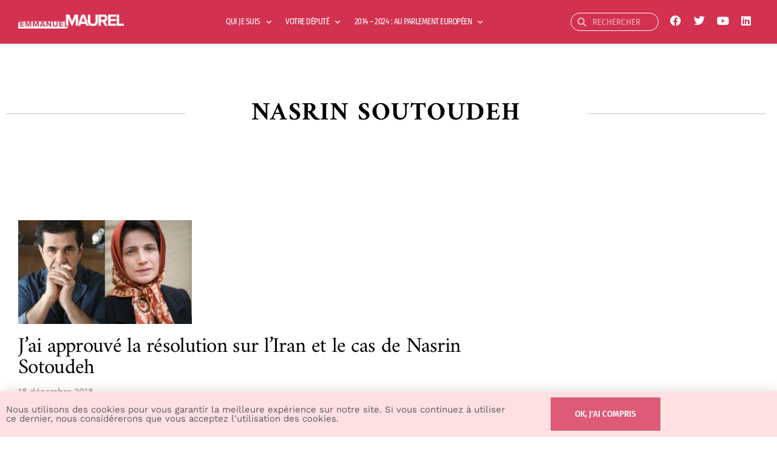

--- FILE ---
content_type: text/html; charset=UTF-8
request_url: https://emmanuelmaurel.eu/tag/nasrin-soutoudeh/
body_size: 16930
content:
<!DOCTYPE html>
<html lang="fr-FR">
<head>
	<meta charset="UTF-8">
	<meta name="viewport" content="width=device-width, initial-scale=1.0, viewport-fit=cover" />		<meta name='robots' content='index, follow, max-image-preview:large, max-snippet:-1, max-video-preview:-1' />

	<!-- This site is optimized with the Yoast SEO plugin v26.7 - https://yoast.com/wordpress/plugins/seo/ -->
	<title>Nasrin soutoudeh Archives - Emmanuel MAUREL</title>
	<link rel="canonical" href="https://emmanuelmaurel.eu/tag/nasrin-soutoudeh/" />
	<meta property="og:locale" content="fr_FR" />
	<meta property="og:type" content="article" />
	<meta property="og:title" content="Nasrin soutoudeh Archives - Emmanuel MAUREL" />
	<meta property="og:url" content="https://emmanuelmaurel.eu/tag/nasrin-soutoudeh/" />
	<meta property="og:site_name" content="Emmanuel MAUREL" />
	<meta name="twitter:card" content="summary_large_image" />
	<script type="application/ld+json" class="yoast-schema-graph">{"@context":"https://schema.org","@graph":[{"@type":"CollectionPage","@id":"https://emmanuelmaurel.eu/tag/nasrin-soutoudeh/","url":"https://emmanuelmaurel.eu/tag/nasrin-soutoudeh/","name":"Nasrin soutoudeh Archives - Emmanuel MAUREL","isPartOf":{"@id":"https://emmanuelmaurel.eu/#website"},"primaryImageOfPage":{"@id":"https://emmanuelmaurel.eu/tag/nasrin-soutoudeh/#primaryimage"},"image":{"@id":"https://emmanuelmaurel.eu/tag/nasrin-soutoudeh/#primaryimage"},"thumbnailUrl":"https://i0.wp.com/emmanuelmaurel.eu/wp-content/uploads/2018/12/8124455515_5859f30c65_o.jpg?fit=1200%2C900&ssl=1","breadcrumb":{"@id":"https://emmanuelmaurel.eu/tag/nasrin-soutoudeh/#breadcrumb"},"inLanguage":"fr-FR"},{"@type":"ImageObject","inLanguage":"fr-FR","@id":"https://emmanuelmaurel.eu/tag/nasrin-soutoudeh/#primaryimage","url":"https://i0.wp.com/emmanuelmaurel.eu/wp-content/uploads/2018/12/8124455515_5859f30c65_o.jpg?fit=1200%2C900&ssl=1","contentUrl":"https://i0.wp.com/emmanuelmaurel.eu/wp-content/uploads/2018/12/8124455515_5859f30c65_o.jpg?fit=1200%2C900&ssl=1","width":1200,"height":900,"caption":"Celebrated Iranian film director Jafar Panahi stands in front of shelves of cameras during an interview with AFP in Tehran on August 30, 2010. Panahi, who spent three months in Tehran's Evin prison, is expected to present his latest film \"The Accordion\" at the Venice Film Festival September 1-11, 2010. AFP PHOTO/ATTA KENARE Iranian lawyer Nasrin Sotoudeh is seen in Tehran on November 1, 2008. Sotoudeh was sentenced to 11 years in prison for defending opposition members after the disputed re-election of President Mahmoud Ahmadinejad in 2009. A dozen lawyers defending human rights cases and opposition members are currently imprisoned in Iran, according to Amnesty International, which describes them as prisoners of conscience. AFP PHOTO/ARASH ASHOURINIA === IRAN OUT ==="},{"@type":"BreadcrumbList","@id":"https://emmanuelmaurel.eu/tag/nasrin-soutoudeh/#breadcrumb","itemListElement":[{"@type":"ListItem","position":1,"name":"Accueil","item":"https://emmanuelmaurel.eu/"},{"@type":"ListItem","position":2,"name":"Nasrin soutoudeh"}]},{"@type":"WebSite","@id":"https://emmanuelmaurel.eu/#website","url":"https://emmanuelmaurel.eu/","name":"Emmanuel MAUREL","description":"Député européen socialiste","potentialAction":[{"@type":"SearchAction","target":{"@type":"EntryPoint","urlTemplate":"https://emmanuelmaurel.eu/?s={search_term_string}"},"query-input":{"@type":"PropertyValueSpecification","valueRequired":true,"valueName":"search_term_string"}}],"inLanguage":"fr-FR"}]}</script>
	<!-- / Yoast SEO plugin. -->


<link rel='dns-prefetch' href='//ajax.googleapis.com' />
<link rel='dns-prefetch' href='//secure.gravatar.com' />
<link rel='dns-prefetch' href='//stats.wp.com' />
<link rel='dns-prefetch' href='//v0.wordpress.com' />
<link rel='preconnect' href='//i0.wp.com' />
<link rel="alternate" type="application/rss+xml" title="Emmanuel MAUREL &raquo; Flux" href="https://emmanuelmaurel.eu/feed/" />
<link rel="alternate" type="application/rss+xml" title="Emmanuel MAUREL &raquo; Flux de l’étiquette Nasrin soutoudeh" href="https://emmanuelmaurel.eu/tag/nasrin-soutoudeh/feed/" />
<link rel="stylesheet" type="text/css" href="https://use.typekit.net/xze5ijf.css"><style id='wp-img-auto-sizes-contain-inline-css'>
img:is([sizes=auto i],[sizes^="auto," i]){contain-intrinsic-size:3000px 1500px}
/*# sourceURL=wp-img-auto-sizes-contain-inline-css */
</style>
<link rel='stylesheet' id='twentynineteen-jetpack-css' href='https://emmanuelmaurel.eu/wp-content/plugins/jetpack/modules/theme-tools/compat/twentynineteen.css?ver=15.4' media='all' />
<style id='wp-emoji-styles-inline-css'>

	img.wp-smiley, img.emoji {
		display: inline !important;
		border: none !important;
		box-shadow: none !important;
		height: 1em !important;
		width: 1em !important;
		margin: 0 0.07em !important;
		vertical-align: -0.1em !important;
		background: none !important;
		padding: 0 !important;
	}
/*# sourceURL=wp-emoji-styles-inline-css */
</style>
<link rel='stylesheet' id='wp-block-library-css' href='https://emmanuelmaurel.eu/wp-includes/css/dist/block-library/style.min.css?ver=6.9' media='all' />
<style id='wp-block-library-theme-inline-css'>
.wp-block-audio :where(figcaption){color:#555;font-size:13px;text-align:center}.is-dark-theme .wp-block-audio :where(figcaption){color:#ffffffa6}.wp-block-audio{margin:0 0 1em}.wp-block-code{border:1px solid #ccc;border-radius:4px;font-family:Menlo,Consolas,monaco,monospace;padding:.8em 1em}.wp-block-embed :where(figcaption){color:#555;font-size:13px;text-align:center}.is-dark-theme .wp-block-embed :where(figcaption){color:#ffffffa6}.wp-block-embed{margin:0 0 1em}.blocks-gallery-caption{color:#555;font-size:13px;text-align:center}.is-dark-theme .blocks-gallery-caption{color:#ffffffa6}:root :where(.wp-block-image figcaption){color:#555;font-size:13px;text-align:center}.is-dark-theme :root :where(.wp-block-image figcaption){color:#ffffffa6}.wp-block-image{margin:0 0 1em}.wp-block-pullquote{border-bottom:4px solid;border-top:4px solid;color:currentColor;margin-bottom:1.75em}.wp-block-pullquote :where(cite),.wp-block-pullquote :where(footer),.wp-block-pullquote__citation{color:currentColor;font-size:.8125em;font-style:normal;text-transform:uppercase}.wp-block-quote{border-left:.25em solid;margin:0 0 1.75em;padding-left:1em}.wp-block-quote cite,.wp-block-quote footer{color:currentColor;font-size:.8125em;font-style:normal;position:relative}.wp-block-quote:where(.has-text-align-right){border-left:none;border-right:.25em solid;padding-left:0;padding-right:1em}.wp-block-quote:where(.has-text-align-center){border:none;padding-left:0}.wp-block-quote.is-large,.wp-block-quote.is-style-large,.wp-block-quote:where(.is-style-plain){border:none}.wp-block-search .wp-block-search__label{font-weight:700}.wp-block-search__button{border:1px solid #ccc;padding:.375em .625em}:where(.wp-block-group.has-background){padding:1.25em 2.375em}.wp-block-separator.has-css-opacity{opacity:.4}.wp-block-separator{border:none;border-bottom:2px solid;margin-left:auto;margin-right:auto}.wp-block-separator.has-alpha-channel-opacity{opacity:1}.wp-block-separator:not(.is-style-wide):not(.is-style-dots){width:100px}.wp-block-separator.has-background:not(.is-style-dots){border-bottom:none;height:1px}.wp-block-separator.has-background:not(.is-style-wide):not(.is-style-dots){height:2px}.wp-block-table{margin:0 0 1em}.wp-block-table td,.wp-block-table th{word-break:normal}.wp-block-table :where(figcaption){color:#555;font-size:13px;text-align:center}.is-dark-theme .wp-block-table :where(figcaption){color:#ffffffa6}.wp-block-video :where(figcaption){color:#555;font-size:13px;text-align:center}.is-dark-theme .wp-block-video :where(figcaption){color:#ffffffa6}.wp-block-video{margin:0 0 1em}:root :where(.wp-block-template-part.has-background){margin-bottom:0;margin-top:0;padding:1.25em 2.375em}
/*# sourceURL=/wp-includes/css/dist/block-library/theme.min.css */
</style>
<style id='classic-theme-styles-inline-css'>
/*! This file is auto-generated */
.wp-block-button__link{color:#fff;background-color:#32373c;border-radius:9999px;box-shadow:none;text-decoration:none;padding:calc(.667em + 2px) calc(1.333em + 2px);font-size:1.125em}.wp-block-file__button{background:#32373c;color:#fff;text-decoration:none}
/*# sourceURL=/wp-includes/css/classic-themes.min.css */
</style>
<link rel='stylesheet' id='mediaelement-css' href='https://emmanuelmaurel.eu/wp-includes/js/mediaelement/mediaelementplayer-legacy.min.css?ver=4.2.17' media='all' />
<link rel='stylesheet' id='wp-mediaelement-css' href='https://emmanuelmaurel.eu/wp-includes/js/mediaelement/wp-mediaelement.min.css?ver=6.9' media='all' />
<style id='jetpack-sharing-buttons-style-inline-css'>
.jetpack-sharing-buttons__services-list{display:flex;flex-direction:row;flex-wrap:wrap;gap:0;list-style-type:none;margin:5px;padding:0}.jetpack-sharing-buttons__services-list.has-small-icon-size{font-size:12px}.jetpack-sharing-buttons__services-list.has-normal-icon-size{font-size:16px}.jetpack-sharing-buttons__services-list.has-large-icon-size{font-size:24px}.jetpack-sharing-buttons__services-list.has-huge-icon-size{font-size:36px}@media print{.jetpack-sharing-buttons__services-list{display:none!important}}.editor-styles-wrapper .wp-block-jetpack-sharing-buttons{gap:0;padding-inline-start:0}ul.jetpack-sharing-buttons__services-list.has-background{padding:1.25em 2.375em}
/*# sourceURL=https://emmanuelmaurel.eu/wp-content/plugins/jetpack/_inc/blocks/sharing-buttons/view.css */
</style>
<style id='global-styles-inline-css'>
:root{--wp--preset--aspect-ratio--square: 1;--wp--preset--aspect-ratio--4-3: 4/3;--wp--preset--aspect-ratio--3-4: 3/4;--wp--preset--aspect-ratio--3-2: 3/2;--wp--preset--aspect-ratio--2-3: 2/3;--wp--preset--aspect-ratio--16-9: 16/9;--wp--preset--aspect-ratio--9-16: 9/16;--wp--preset--color--black: #000000;--wp--preset--color--cyan-bluish-gray: #abb8c3;--wp--preset--color--white: #FFF;--wp--preset--color--pale-pink: #f78da7;--wp--preset--color--vivid-red: #cf2e2e;--wp--preset--color--luminous-vivid-orange: #ff6900;--wp--preset--color--luminous-vivid-amber: #fcb900;--wp--preset--color--light-green-cyan: #7bdcb5;--wp--preset--color--vivid-green-cyan: #00d084;--wp--preset--color--pale-cyan-blue: #8ed1fc;--wp--preset--color--vivid-cyan-blue: #0693e3;--wp--preset--color--vivid-purple: #9b51e0;--wp--preset--color--primary: #0073a8;--wp--preset--color--secondary: #005075;--wp--preset--color--dark-gray: #111;--wp--preset--color--light-gray: #767676;--wp--preset--gradient--vivid-cyan-blue-to-vivid-purple: linear-gradient(135deg,rgb(6,147,227) 0%,rgb(155,81,224) 100%);--wp--preset--gradient--light-green-cyan-to-vivid-green-cyan: linear-gradient(135deg,rgb(122,220,180) 0%,rgb(0,208,130) 100%);--wp--preset--gradient--luminous-vivid-amber-to-luminous-vivid-orange: linear-gradient(135deg,rgb(252,185,0) 0%,rgb(255,105,0) 100%);--wp--preset--gradient--luminous-vivid-orange-to-vivid-red: linear-gradient(135deg,rgb(255,105,0) 0%,rgb(207,46,46) 100%);--wp--preset--gradient--very-light-gray-to-cyan-bluish-gray: linear-gradient(135deg,rgb(238,238,238) 0%,rgb(169,184,195) 100%);--wp--preset--gradient--cool-to-warm-spectrum: linear-gradient(135deg,rgb(74,234,220) 0%,rgb(151,120,209) 20%,rgb(207,42,186) 40%,rgb(238,44,130) 60%,rgb(251,105,98) 80%,rgb(254,248,76) 100%);--wp--preset--gradient--blush-light-purple: linear-gradient(135deg,rgb(255,206,236) 0%,rgb(152,150,240) 100%);--wp--preset--gradient--blush-bordeaux: linear-gradient(135deg,rgb(254,205,165) 0%,rgb(254,45,45) 50%,rgb(107,0,62) 100%);--wp--preset--gradient--luminous-dusk: linear-gradient(135deg,rgb(255,203,112) 0%,rgb(199,81,192) 50%,rgb(65,88,208) 100%);--wp--preset--gradient--pale-ocean: linear-gradient(135deg,rgb(255,245,203) 0%,rgb(182,227,212) 50%,rgb(51,167,181) 100%);--wp--preset--gradient--electric-grass: linear-gradient(135deg,rgb(202,248,128) 0%,rgb(113,206,126) 100%);--wp--preset--gradient--midnight: linear-gradient(135deg,rgb(2,3,129) 0%,rgb(40,116,252) 100%);--wp--preset--font-size--small: 19.5px;--wp--preset--font-size--medium: 20px;--wp--preset--font-size--large: 36.5px;--wp--preset--font-size--x-large: 42px;--wp--preset--font-size--normal: 22px;--wp--preset--font-size--huge: 49.5px;--wp--preset--spacing--20: 0.44rem;--wp--preset--spacing--30: 0.67rem;--wp--preset--spacing--40: 1rem;--wp--preset--spacing--50: 1.5rem;--wp--preset--spacing--60: 2.25rem;--wp--preset--spacing--70: 3.38rem;--wp--preset--spacing--80: 5.06rem;--wp--preset--shadow--natural: 6px 6px 9px rgba(0, 0, 0, 0.2);--wp--preset--shadow--deep: 12px 12px 50px rgba(0, 0, 0, 0.4);--wp--preset--shadow--sharp: 6px 6px 0px rgba(0, 0, 0, 0.2);--wp--preset--shadow--outlined: 6px 6px 0px -3px rgb(255, 255, 255), 6px 6px rgb(0, 0, 0);--wp--preset--shadow--crisp: 6px 6px 0px rgb(0, 0, 0);}:where(.is-layout-flex){gap: 0.5em;}:where(.is-layout-grid){gap: 0.5em;}body .is-layout-flex{display: flex;}.is-layout-flex{flex-wrap: wrap;align-items: center;}.is-layout-flex > :is(*, div){margin: 0;}body .is-layout-grid{display: grid;}.is-layout-grid > :is(*, div){margin: 0;}:where(.wp-block-columns.is-layout-flex){gap: 2em;}:where(.wp-block-columns.is-layout-grid){gap: 2em;}:where(.wp-block-post-template.is-layout-flex){gap: 1.25em;}:where(.wp-block-post-template.is-layout-grid){gap: 1.25em;}.has-black-color{color: var(--wp--preset--color--black) !important;}.has-cyan-bluish-gray-color{color: var(--wp--preset--color--cyan-bluish-gray) !important;}.has-white-color{color: var(--wp--preset--color--white) !important;}.has-pale-pink-color{color: var(--wp--preset--color--pale-pink) !important;}.has-vivid-red-color{color: var(--wp--preset--color--vivid-red) !important;}.has-luminous-vivid-orange-color{color: var(--wp--preset--color--luminous-vivid-orange) !important;}.has-luminous-vivid-amber-color{color: var(--wp--preset--color--luminous-vivid-amber) !important;}.has-light-green-cyan-color{color: var(--wp--preset--color--light-green-cyan) !important;}.has-vivid-green-cyan-color{color: var(--wp--preset--color--vivid-green-cyan) !important;}.has-pale-cyan-blue-color{color: var(--wp--preset--color--pale-cyan-blue) !important;}.has-vivid-cyan-blue-color{color: var(--wp--preset--color--vivid-cyan-blue) !important;}.has-vivid-purple-color{color: var(--wp--preset--color--vivid-purple) !important;}.has-black-background-color{background-color: var(--wp--preset--color--black) !important;}.has-cyan-bluish-gray-background-color{background-color: var(--wp--preset--color--cyan-bluish-gray) !important;}.has-white-background-color{background-color: var(--wp--preset--color--white) !important;}.has-pale-pink-background-color{background-color: var(--wp--preset--color--pale-pink) !important;}.has-vivid-red-background-color{background-color: var(--wp--preset--color--vivid-red) !important;}.has-luminous-vivid-orange-background-color{background-color: var(--wp--preset--color--luminous-vivid-orange) !important;}.has-luminous-vivid-amber-background-color{background-color: var(--wp--preset--color--luminous-vivid-amber) !important;}.has-light-green-cyan-background-color{background-color: var(--wp--preset--color--light-green-cyan) !important;}.has-vivid-green-cyan-background-color{background-color: var(--wp--preset--color--vivid-green-cyan) !important;}.has-pale-cyan-blue-background-color{background-color: var(--wp--preset--color--pale-cyan-blue) !important;}.has-vivid-cyan-blue-background-color{background-color: var(--wp--preset--color--vivid-cyan-blue) !important;}.has-vivid-purple-background-color{background-color: var(--wp--preset--color--vivid-purple) !important;}.has-black-border-color{border-color: var(--wp--preset--color--black) !important;}.has-cyan-bluish-gray-border-color{border-color: var(--wp--preset--color--cyan-bluish-gray) !important;}.has-white-border-color{border-color: var(--wp--preset--color--white) !important;}.has-pale-pink-border-color{border-color: var(--wp--preset--color--pale-pink) !important;}.has-vivid-red-border-color{border-color: var(--wp--preset--color--vivid-red) !important;}.has-luminous-vivid-orange-border-color{border-color: var(--wp--preset--color--luminous-vivid-orange) !important;}.has-luminous-vivid-amber-border-color{border-color: var(--wp--preset--color--luminous-vivid-amber) !important;}.has-light-green-cyan-border-color{border-color: var(--wp--preset--color--light-green-cyan) !important;}.has-vivid-green-cyan-border-color{border-color: var(--wp--preset--color--vivid-green-cyan) !important;}.has-pale-cyan-blue-border-color{border-color: var(--wp--preset--color--pale-cyan-blue) !important;}.has-vivid-cyan-blue-border-color{border-color: var(--wp--preset--color--vivid-cyan-blue) !important;}.has-vivid-purple-border-color{border-color: var(--wp--preset--color--vivid-purple) !important;}.has-vivid-cyan-blue-to-vivid-purple-gradient-background{background: var(--wp--preset--gradient--vivid-cyan-blue-to-vivid-purple) !important;}.has-light-green-cyan-to-vivid-green-cyan-gradient-background{background: var(--wp--preset--gradient--light-green-cyan-to-vivid-green-cyan) !important;}.has-luminous-vivid-amber-to-luminous-vivid-orange-gradient-background{background: var(--wp--preset--gradient--luminous-vivid-amber-to-luminous-vivid-orange) !important;}.has-luminous-vivid-orange-to-vivid-red-gradient-background{background: var(--wp--preset--gradient--luminous-vivid-orange-to-vivid-red) !important;}.has-very-light-gray-to-cyan-bluish-gray-gradient-background{background: var(--wp--preset--gradient--very-light-gray-to-cyan-bluish-gray) !important;}.has-cool-to-warm-spectrum-gradient-background{background: var(--wp--preset--gradient--cool-to-warm-spectrum) !important;}.has-blush-light-purple-gradient-background{background: var(--wp--preset--gradient--blush-light-purple) !important;}.has-blush-bordeaux-gradient-background{background: var(--wp--preset--gradient--blush-bordeaux) !important;}.has-luminous-dusk-gradient-background{background: var(--wp--preset--gradient--luminous-dusk) !important;}.has-pale-ocean-gradient-background{background: var(--wp--preset--gradient--pale-ocean) !important;}.has-electric-grass-gradient-background{background: var(--wp--preset--gradient--electric-grass) !important;}.has-midnight-gradient-background{background: var(--wp--preset--gradient--midnight) !important;}.has-small-font-size{font-size: var(--wp--preset--font-size--small) !important;}.has-medium-font-size{font-size: var(--wp--preset--font-size--medium) !important;}.has-large-font-size{font-size: var(--wp--preset--font-size--large) !important;}.has-x-large-font-size{font-size: var(--wp--preset--font-size--x-large) !important;}
:where(.wp-block-post-template.is-layout-flex){gap: 1.25em;}:where(.wp-block-post-template.is-layout-grid){gap: 1.25em;}
:where(.wp-block-term-template.is-layout-flex){gap: 1.25em;}:where(.wp-block-term-template.is-layout-grid){gap: 1.25em;}
:where(.wp-block-columns.is-layout-flex){gap: 2em;}:where(.wp-block-columns.is-layout-grid){gap: 2em;}
:root :where(.wp-block-pullquote){font-size: 1.5em;line-height: 1.6;}
/*# sourceURL=global-styles-inline-css */
</style>
<link rel='stylesheet' id='twentynineteen-style-css' href='https://emmanuelmaurel.eu/wp-content/themes/twentynineteen/style.css?ver=2.4' media='all' />
<link rel='stylesheet' id='twentynineteen-print-style-css' href='https://emmanuelmaurel.eu/wp-content/themes/twentynineteen/print.css?ver=2.4' media='print' />
<link rel='stylesheet' id='dflip-style-css' href='https://emmanuelmaurel.eu/wp-content/plugins/3d-flipbook-dflip-lite/assets/css/dflip.min.css?ver=2.4.20' media='all' />
<link rel='stylesheet' id='elementor-frontend-css' href='https://emmanuelmaurel.eu/wp-content/plugins/elementor/assets/css/frontend.min.css?ver=3.34.1' media='all' />
<link rel='stylesheet' id='widget-heading-css' href='https://emmanuelmaurel.eu/wp-content/plugins/elementor/assets/css/widget-heading.min.css?ver=3.34.1' media='all' />
<link rel='stylesheet' id='e-animation-slideInUp-css' href='https://emmanuelmaurel.eu/wp-content/plugins/elementor/assets/lib/animations/styles/slideInUp.min.css?ver=3.34.1' media='all' />
<link rel='stylesheet' id='e-popup-css' href='https://emmanuelmaurel.eu/wp-content/plugins/elementor-pro/assets/css/conditionals/popup.min.css?ver=3.29.2' media='all' />
<link rel='stylesheet' id='widget-image-css' href='https://emmanuelmaurel.eu/wp-content/plugins/elementor/assets/css/widget-image.min.css?ver=3.34.1' media='all' />
<link rel='stylesheet' id='widget-nav-menu-css' href='https://emmanuelmaurel.eu/wp-content/plugins/elementor-pro/assets/css/widget-nav-menu.min.css?ver=3.29.2' media='all' />
<link rel='stylesheet' id='widget-search-form-css' href='https://emmanuelmaurel.eu/wp-content/plugins/elementor-pro/assets/css/widget-search-form.min.css?ver=3.29.2' media='all' />
<link rel='stylesheet' id='elementor-icons-shared-0-css' href='https://emmanuelmaurel.eu/wp-content/plugins/elementor/assets/lib/font-awesome/css/fontawesome.min.css?ver=5.15.3' media='all' />
<link rel='stylesheet' id='elementor-icons-fa-solid-css' href='https://emmanuelmaurel.eu/wp-content/plugins/elementor/assets/lib/font-awesome/css/solid.min.css?ver=5.15.3' media='all' />
<link rel='stylesheet' id='e-animation-grow-css' href='https://emmanuelmaurel.eu/wp-content/plugins/elementor/assets/lib/animations/styles/e-animation-grow.min.css?ver=3.34.1' media='all' />
<link rel='stylesheet' id='widget-social-icons-css' href='https://emmanuelmaurel.eu/wp-content/plugins/elementor/assets/css/widget-social-icons.min.css?ver=3.34.1' media='all' />
<link rel='stylesheet' id='e-apple-webkit-css' href='https://emmanuelmaurel.eu/wp-content/plugins/elementor/assets/css/conditionals/apple-webkit.min.css?ver=3.34.1' media='all' />
<link rel='stylesheet' id='e-sticky-css' href='https://emmanuelmaurel.eu/wp-content/plugins/elementor-pro/assets/css/modules/sticky.min.css?ver=3.29.2' media='all' />
<link rel='stylesheet' id='widget-divider-css' href='https://emmanuelmaurel.eu/wp-content/plugins/elementor/assets/css/widget-divider.min.css?ver=3.34.1' media='all' />
<link rel='stylesheet' id='widget-posts-css' href='https://emmanuelmaurel.eu/wp-content/plugins/elementor-pro/assets/css/widget-posts.min.css?ver=3.29.2' media='all' />
<link rel='stylesheet' id='elementor-icons-css' href='https://emmanuelmaurel.eu/wp-content/plugins/elementor/assets/lib/eicons/css/elementor-icons.min.css?ver=5.45.0' media='all' />
<link rel='stylesheet' id='elementor-post-7127-css' href='https://emmanuelmaurel.eu/wp-content/uploads/elementor/css/post-7127.css?ver=1768798386' media='all' />
<link rel='stylesheet' id='font-awesome-5-all-css' href='https://emmanuelmaurel.eu/wp-content/plugins/elementor/assets/lib/font-awesome/css/all.min.css?ver=3.34.1' media='all' />
<link rel='stylesheet' id='font-awesome-4-shim-css' href='https://emmanuelmaurel.eu/wp-content/plugins/elementor/assets/lib/font-awesome/css/v4-shims.min.css?ver=3.34.1' media='all' />
<link rel='stylesheet' id='elementor-post-6981-css' href='https://emmanuelmaurel.eu/wp-content/uploads/elementor/css/post-6981.css?ver=1768798386' media='all' />
<link rel='stylesheet' id='elementor-post-6226-css' href='https://emmanuelmaurel.eu/wp-content/uploads/elementor/css/post-6226.css?ver=1768798386' media='all' />
<link rel='stylesheet' id='elementor-post-6234-css' href='https://emmanuelmaurel.eu/wp-content/uploads/elementor/css/post-6234.css?ver=1768798386' media='all' />
<link rel='stylesheet' id='elementor-post-6850-css' href='https://emmanuelmaurel.eu/wp-content/uploads/elementor/css/post-6850.css?ver=1768798419' media='all' />
<link rel='stylesheet' id='__EPYT__style-css' href='https://emmanuelmaurel.eu/wp-content/plugins/youtube-embed-plus/styles/ytprefs.min.css?ver=14.2.4' media='all' />
<style id='__EPYT__style-inline-css'>

                .epyt-gallery-thumb {
                        width: 25%;
                }
                
                         @media (min-width:0px) and (max-width: 767px) {
                            .epyt-gallery-rowbreak {
                                display: none;
                            }
                            .epyt-gallery-allthumbs[class*="epyt-cols"] .epyt-gallery-thumb {
                                width: 100% !important;
                            }
                          }
/*# sourceURL=__EPYT__style-inline-css */
</style>
<link rel='stylesheet' id='sib-front-css-css' href='https://emmanuelmaurel.eu/wp-content/plugins/mailin/css/mailin-front.css?ver=6.9' media='all' />
<link rel='stylesheet' id='elementor-gf-local-roboto-css' href='https://emmanuelmaurel.eu/wp-content/uploads/elementor/google-fonts/css/roboto.css?ver=1742230222' media='all' />
<link rel='stylesheet' id='elementor-gf-local-worksans-css' href='https://emmanuelmaurel.eu/wp-content/uploads/elementor/google-fonts/css/worksans.css?ver=1742230234' media='all' />
<link rel='stylesheet' id='elementor-gf-local-firasanscondensed-css' href='https://emmanuelmaurel.eu/wp-content/uploads/elementor/google-fonts/css/firasanscondensed.css?ver=1742230231' media='all' />
<link rel='stylesheet' id='elementor-gf-local-amiri-css' href='https://emmanuelmaurel.eu/wp-content/uploads/elementor/google-fonts/css/amiri.css?ver=1742230223' media='all' />
<link rel='stylesheet' id='elementor-gf-local-firasans-css' href='https://emmanuelmaurel.eu/wp-content/uploads/elementor/google-fonts/css/firasans.css?ver=1742230345' media='all' />
<link rel='stylesheet' id='elementor-icons-fa-brands-css' href='https://emmanuelmaurel.eu/wp-content/plugins/elementor/assets/lib/font-awesome/css/brands.min.css?ver=5.15.3' media='all' />
<script src="https://emmanuelmaurel.eu/wp-includes/js/jquery/jquery.min.js?ver=3.7.1" id="jquery-core-js"></script>
<script src="https://emmanuelmaurel.eu/wp-includes/js/jquery/jquery-migrate.min.js?ver=3.4.1" id="jquery-migrate-js"></script>
<script src="https://emmanuelmaurel.eu/wp-content/plugins/elementor/assets/lib/font-awesome/js/v4-shims.min.js?ver=3.34.1" id="font-awesome-4-shim-js"></script>
<script id="__ytprefs__-js-extra">
var _EPYT_ = {"ajaxurl":"https://emmanuelmaurel.eu/wp-admin/admin-ajax.php","security":"568e7a99fb","gallery_scrolloffset":"20","eppathtoscripts":"https://emmanuelmaurel.eu/wp-content/plugins/youtube-embed-plus/scripts/","eppath":"https://emmanuelmaurel.eu/wp-content/plugins/youtube-embed-plus/","epresponsiveselector":"[\"iframe.__youtube_prefs__\",\"iframe[src*='youtube.com']\",\"iframe[src*='youtube-nocookie.com']\",\"iframe[data-ep-src*='youtube.com']\",\"iframe[data-ep-src*='youtube-nocookie.com']\",\"iframe[data-ep-gallerysrc*='youtube.com']\"]","epdovol":"1","version":"14.2.4","evselector":"iframe.__youtube_prefs__[src], iframe[src*=\"youtube.com/embed/\"], iframe[src*=\"youtube-nocookie.com/embed/\"]","ajax_compat":"","maxres_facade":"eager","ytapi_load":"light","pause_others":"","stopMobileBuffer":"1","facade_mode":"","not_live_on_channel":""};
//# sourceURL=__ytprefs__-js-extra
</script>
<script src="https://emmanuelmaurel.eu/wp-content/plugins/youtube-embed-plus/scripts/ytprefs.min.js?ver=14.2.4" id="__ytprefs__-js"></script>
<script id="sib-front-js-js-extra">
var sibErrMsg = {"invalidMail":"Veuillez entrer une adresse e-mail valide.","requiredField":"Veuillez compl\u00e9ter les champs obligatoires.","invalidDateFormat":"Veuillez entrer une date valide.","invalidSMSFormat":"Veuillez entrer une num\u00e9ro de t\u00e9l\u00e9phone valide."};
var ajax_sib_front_object = {"ajax_url":"https://emmanuelmaurel.eu/wp-admin/admin-ajax.php","ajax_nonce":"fccefdc65d","flag_url":"https://emmanuelmaurel.eu/wp-content/plugins/mailin/img/flags/"};
//# sourceURL=sib-front-js-js-extra
</script>
<script src="https://emmanuelmaurel.eu/wp-content/plugins/mailin/js/mailin-front.js?ver=1768495853" id="sib-front-js-js"></script>
<link rel="https://api.w.org/" href="https://emmanuelmaurel.eu/wp-json/" /><link rel="alternate" title="JSON" type="application/json" href="https://emmanuelmaurel.eu/wp-json/wp/v2/tags/429" /><link rel="EditURI" type="application/rsd+xml" title="RSD" href="https://emmanuelmaurel.eu/xmlrpc.php?rsd" />
<meta name="generator" content="WordPress 6.9" />
	<style>img#wpstats{display:none}</style>
				<style type="text/css">.pp-podcast {opacity: 0;}</style>
		<!-- Analytics by WP Statistics - https://wp-statistics.com -->
<meta name="generator" content="Elementor 3.34.1; features: additional_custom_breakpoints; settings: css_print_method-external, google_font-enabled, font_display-auto">
			<style>
				.e-con.e-parent:nth-of-type(n+4):not(.e-lazyloaded):not(.e-no-lazyload),
				.e-con.e-parent:nth-of-type(n+4):not(.e-lazyloaded):not(.e-no-lazyload) * {
					background-image: none !important;
				}
				@media screen and (max-height: 1024px) {
					.e-con.e-parent:nth-of-type(n+3):not(.e-lazyloaded):not(.e-no-lazyload),
					.e-con.e-parent:nth-of-type(n+3):not(.e-lazyloaded):not(.e-no-lazyload) * {
						background-image: none !important;
					}
				}
				@media screen and (max-height: 640px) {
					.e-con.e-parent:nth-of-type(n+2):not(.e-lazyloaded):not(.e-no-lazyload),
					.e-con.e-parent:nth-of-type(n+2):not(.e-lazyloaded):not(.e-no-lazyload) * {
						background-image: none !important;
					}
				}
			</style>
			<link rel="icon" href="https://i0.wp.com/emmanuelmaurel.eu/wp-content/uploads/2019/11/cropped-2019-09-17_maurel_107-copie_48838054211_o.jpg?fit=32%2C32&#038;ssl=1" sizes="32x32" />
<link rel="icon" href="https://i0.wp.com/emmanuelmaurel.eu/wp-content/uploads/2019/11/cropped-2019-09-17_maurel_107-copie_48838054211_o.jpg?fit=192%2C192&#038;ssl=1" sizes="192x192" />
<link rel="apple-touch-icon" href="https://i0.wp.com/emmanuelmaurel.eu/wp-content/uploads/2019/11/cropped-2019-09-17_maurel_107-copie_48838054211_o.jpg?fit=180%2C180&#038;ssl=1" />
<meta name="msapplication-TileImage" content="https://i0.wp.com/emmanuelmaurel.eu/wp-content/uploads/2019/11/cropped-2019-09-17_maurel_107-copie_48838054211_o.jpg?fit=270%2C270&#038;ssl=1" />
</head>
<body data-rsssl=1 class="archive tag tag-nasrin-soutoudeh tag-429 wp-embed-responsive wp-theme-twentynineteen hfeed image-filters-enabled elementor-page-6850 elementor-default elementor-template-full-width elementor-kit-7127">
		<div data-elementor-type="header" data-elementor-id="6226" class="elementor elementor-6226 elementor-location-header" data-elementor-post-type="elementor_library">
					<section class="elementor-section elementor-top-section elementor-element elementor-element-e1b322a elementor-section-full_width elementor-hidden-desktop elementor-section-height-default elementor-section-height-default" data-id="e1b322a" data-element_type="section" data-settings="{&quot;background_background&quot;:&quot;classic&quot;}">
						<div class="elementor-container elementor-column-gap-default">
					<div class="elementor-column elementor-col-100 elementor-top-column elementor-element elementor-element-5421b9d" data-id="5421b9d" data-element_type="column">
			<div class="elementor-widget-wrap elementor-element-populated">
						<div class="elementor-element elementor-element-46dca03 elementor-widget elementor-widget-image" data-id="46dca03" data-element_type="widget" data-widget_type="image.default">
				<div class="elementor-widget-container">
																<a href="https://www.guengl.eu/" target="_blank">
							<img fetchpriority="high" width="640" height="365" src="https://i0.wp.com/emmanuelmaurel.eu/wp-content/uploads/2019/10/The-Left_Logo_C_Block_White.png?fit=640%2C365&amp;ssl=1" class="attachment-large size-large wp-image-7574" alt="" srcset="https://i0.wp.com/emmanuelmaurel.eu/wp-content/uploads/2019/10/The-Left_Logo_C_Block_White.png?w=1600&amp;ssl=1 1600w, https://i0.wp.com/emmanuelmaurel.eu/wp-content/uploads/2019/10/The-Left_Logo_C_Block_White.png?resize=300%2C171&amp;ssl=1 300w, https://i0.wp.com/emmanuelmaurel.eu/wp-content/uploads/2019/10/The-Left_Logo_C_Block_White.png?resize=1024%2C584&amp;ssl=1 1024w, https://i0.wp.com/emmanuelmaurel.eu/wp-content/uploads/2019/10/The-Left_Logo_C_Block_White.png?resize=768%2C438&amp;ssl=1 768w, https://i0.wp.com/emmanuelmaurel.eu/wp-content/uploads/2019/10/The-Left_Logo_C_Block_White.png?resize=1536%2C876&amp;ssl=1 1536w, https://i0.wp.com/emmanuelmaurel.eu/wp-content/uploads/2019/10/The-Left_Logo_C_Block_White.png?resize=1568%2C894&amp;ssl=1 1568w, https://i0.wp.com/emmanuelmaurel.eu/wp-content/uploads/2019/10/The-Left_Logo_C_Block_White.png?w=1280&amp;ssl=1 1280w" sizes="(max-width: 640px) 100vw, 640px" />								</a>
															</div>
				</div>
					</div>
		</div>
					</div>
		</section>
				<section class="elementor-section elementor-top-section elementor-element elementor-element-e68e85b elementor-hidden-phone elementor-section-stretched elementor-section-full_width elementor-section-height-default elementor-section-height-default" data-id="e68e85b" data-element_type="section" data-settings="{&quot;background_background&quot;:&quot;classic&quot;,&quot;stretch_section&quot;:&quot;section-stretched&quot;,&quot;sticky&quot;:&quot;top&quot;,&quot;sticky_on&quot;:[&quot;desktop&quot;,&quot;tablet&quot;,&quot;mobile&quot;],&quot;sticky_offset&quot;:0,&quot;sticky_effects_offset&quot;:0,&quot;sticky_anchor_link_offset&quot;:0}">
						<div class="elementor-container elementor-column-gap-default">
					<div class="elementor-column elementor-col-100 elementor-top-column elementor-element elementor-element-ce9c815" data-id="ce9c815" data-element_type="column">
			<div class="elementor-widget-wrap elementor-element-populated">
						<section class="elementor-section elementor-inner-section elementor-element elementor-element-f5c63a9 elementor-hidden-phone elementor-section-full_width elementor-section-height-default elementor-section-height-default" data-id="f5c63a9" data-element_type="section" data-settings="{&quot;background_background&quot;:&quot;classic&quot;}">
						<div class="elementor-container elementor-column-gap-default">
					<div class="elementor-column elementor-col-20 elementor-inner-column elementor-element elementor-element-4c204d8" data-id="4c204d8" data-element_type="column">
			<div class="elementor-widget-wrap elementor-element-populated">
						<div class="elementor-element elementor-element-31bfbe2 elementor-widget elementor-widget-image" data-id="31bfbe2" data-element_type="widget" data-widget_type="image.default">
				<div class="elementor-widget-container">
																<a href="https://emmanuelmaurel.eu">
							<img width="640" height="84" src="https://i0.wp.com/emmanuelmaurel.eu/wp-content/uploads/2019/10/LOGO-FOOTER.png?fit=640%2C84&amp;ssl=1" class="attachment-large size-large wp-image-6239" alt="" srcset="https://i0.wp.com/emmanuelmaurel.eu/wp-content/uploads/2019/10/LOGO-FOOTER.png?w=947&amp;ssl=1 947w, https://i0.wp.com/emmanuelmaurel.eu/wp-content/uploads/2019/10/LOGO-FOOTER.png?resize=300%2C40&amp;ssl=1 300w, https://i0.wp.com/emmanuelmaurel.eu/wp-content/uploads/2019/10/LOGO-FOOTER.png?resize=768%2C101&amp;ssl=1 768w, https://i0.wp.com/emmanuelmaurel.eu/wp-content/uploads/2019/10/LOGO-FOOTER.png?resize=720%2C95&amp;ssl=1 720w" sizes="(max-width: 34.9rem) calc(100vw - 2rem), (max-width: 53rem) calc(8 * (100vw / 12)), (min-width: 53rem) calc(6 * (100vw / 12)), 100vw" />								</a>
															</div>
				</div>
					</div>
		</div>
				<div class="elementor-column elementor-col-20 elementor-inner-column elementor-element elementor-element-29124d5" data-id="29124d5" data-element_type="column">
			<div class="elementor-widget-wrap elementor-element-populated">
						<div class="elementor-element elementor-element-2c7ab1f elementor-nav-menu__align-center elementor-nav-menu--dropdown-mobile elementor-nav-menu__text-align-aside elementor-nav-menu--toggle elementor-nav-menu--burger elementor-widget elementor-widget-nav-menu" data-id="2c7ab1f" data-element_type="widget" data-settings="{&quot;submenu_icon&quot;:{&quot;value&quot;:&quot;&lt;i class=\&quot;fas fa-chevron-down\&quot;&gt;&lt;\/i&gt;&quot;,&quot;library&quot;:&quot;fa-solid&quot;},&quot;layout&quot;:&quot;horizontal&quot;,&quot;toggle&quot;:&quot;burger&quot;}" data-widget_type="nav-menu.default">
				<div class="elementor-widget-container">
								<nav aria-label="Menu" class="elementor-nav-menu--main elementor-nav-menu__container elementor-nav-menu--layout-horizontal e--pointer-underline e--animation-fade">
				<ul id="menu-1-2c7ab1f" class="elementor-nav-menu"><li class="menu-item menu-item-type-custom menu-item-object-custom menu-item-has-children menu-item-7447"><a href="#" aria-haspopup="true" aria-expanded="false" class="elementor-item elementor-item-anchor">Qui je suis</a>
<ul class="sub-menu elementor-nav-menu--dropdown">
	<li class="menu-item menu-item-type-post_type menu-item-object-page menu-item-5572"><a href="https://emmanuelmaurel.eu/biographie/" class="elementor-sub-item">Biographie</a></li>
</ul>
</li>
<li class="menu-item menu-item-type-custom menu-item-object-custom menu-item-has-children menu-item-7450"><a href="#" aria-haspopup="true" aria-expanded="false" class="elementor-item elementor-item-anchor">Votre député</a>
<ul class="sub-menu elementor-nav-menu--dropdown">
	<li class="menu-item menu-item-type-post_type menu-item-object-page menu-item-9676"><a href="https://emmanuelmaurel.eu/a-lassemblee-nationale/" class="elementor-sub-item">A l’Assemblée nationale</a></li>
	<li class="menu-item menu-item-type-post_type menu-item-object-page menu-item-9679"><a href="https://emmanuelmaurel.eu/sur-le-terrain-dans-le-val-doise/" class="elementor-sub-item">Sur le terrain, dans le Val-d’Oise</a></li>
</ul>
</li>
<li class="menu-item menu-item-type-custom menu-item-object-custom menu-item-has-children menu-item-7448"><a href="#" aria-haspopup="true" aria-expanded="false" class="elementor-item elementor-item-anchor">2014 &#8211; 2024 : Au Parlement européen</a>
<ul class="sub-menu elementor-nav-menu--dropdown">
	<li class="menu-item menu-item-type-post_type menu-item-object-page menu-item-5573"><a href="https://emmanuelmaurel.eu/mon-role-depute-europeen/" class="elementor-sub-item">Mon rôle quand j’étais député européen</a></li>
	<li class="menu-item menu-item-type-post_type menu-item-object-page menu-item-8441"><a href="https://emmanuelmaurel.eu/pour-une-vision-culturelle-europeenne/" class="elementor-sub-item">Pour une vision culturelle européenne</a></li>
	<li class="menu-item menu-item-type-post_type menu-item-object-page menu-item-8172"><a href="https://emmanuelmaurel.eu/dossier-proteger-les-consommateurs-de-la-contrefacon-en-ligne/" class="elementor-sub-item">Protéger les consommateurs de la contrefaçon en ligne</a></li>
	<li class="menu-item menu-item-type-post_type menu-item-object-page menu-item-8177"><a href="https://emmanuelmaurel.eu/ajustement-carbone-le-dossier/" class="elementor-sub-item">Ajustement carbone</a></li>
	<li class="menu-item menu-item-type-post_type menu-item-object-page menu-item-8173"><a href="https://emmanuelmaurel.eu/dossier-politique-commerciale-de-lunion-europeenne/" class="elementor-sub-item">Politique commerciale de l’Union européenne</a></li>
	<li class="menu-item menu-item-type-post_type menu-item-object-page menu-item-8176"><a href="https://emmanuelmaurel.eu/5g-comment-ne-pas-devenir-fou-le-dossier/" class="elementor-sub-item">5G, comment ne pas devenir fou ?</a></li>
	<li class="menu-item menu-item-type-post_type menu-item-object-page menu-item-8174"><a href="https://emmanuelmaurel.eu/ingerence-americaine-impuissance-europeenne/" class="elementor-sub-item">Ingérence américaine, impuissance européenne</a></li>
	<li class="menu-item menu-item-type-post_type menu-item-object-page menu-item-8175"><a href="https://emmanuelmaurel.eu/encadrer-lintelligence-artificielle/" class="elementor-sub-item">Encadrer l’intelligence artificielle</a></li>
	<li class="menu-item menu-item-type-post_type menu-item-object-page menu-item-8180"><a href="https://emmanuelmaurel.eu/pour-une-politique-europeenne-de-la-foret/" class="elementor-sub-item">Pour une politique européenne de la forêt</a></li>
	<li class="menu-item menu-item-type-post_type menu-item-object-page menu-item-8178"><a href="https://emmanuelmaurel.eu/luttons-contre-la-fake-economie/" class="elementor-sub-item">Luttons contre la Fake économie</a></li>
	<li class="menu-item menu-item-type-taxonomy menu-item-object-category menu-item-5590"><a href="https://emmanuelmaurel.eu/category/mes-interventions/au-parlement-europeen/" class="elementor-sub-item">Mes interventions au Parlement Européen</a></li>
	<li class="menu-item menu-item-type-taxonomy menu-item-object-category menu-item-5591"><a href="https://emmanuelmaurel.eu/category/mes-interventions/dans-la-presse/" class="elementor-sub-item">Dans la presse</a></li>
	<li class="menu-item menu-item-type-post_type menu-item-object-page menu-item-7573"><a href="https://emmanuelmaurel.eu/compte-rendus-de-mandat/" class="elementor-sub-item">Mes compte-rendus de mandat de député européen</a></li>
	<li class="menu-item menu-item-type-post_type menu-item-object-page menu-item-8179"><a href="https://emmanuelmaurel.eu/parti-pris-le-podcast/" class="elementor-sub-item">Parti-pris | Le podcast</a></li>
</ul>
</li>
</ul>			</nav>
					<div class="elementor-menu-toggle" role="button" tabindex="0" aria-label="Permuter le menu" aria-expanded="false">
			<i aria-hidden="true" role="presentation" class="elementor-menu-toggle__icon--open eicon-menu-bar"></i><i aria-hidden="true" role="presentation" class="elementor-menu-toggle__icon--close eicon-close"></i>		</div>
					<nav class="elementor-nav-menu--dropdown elementor-nav-menu__container" aria-hidden="true">
				<ul id="menu-2-2c7ab1f" class="elementor-nav-menu"><li class="menu-item menu-item-type-custom menu-item-object-custom menu-item-has-children menu-item-7447"><a href="#" aria-haspopup="true" aria-expanded="false" class="elementor-item elementor-item-anchor" tabindex="-1">Qui je suis</a>
<ul class="sub-menu elementor-nav-menu--dropdown">
	<li class="menu-item menu-item-type-post_type menu-item-object-page menu-item-5572"><a href="https://emmanuelmaurel.eu/biographie/" class="elementor-sub-item" tabindex="-1">Biographie</a></li>
</ul>
</li>
<li class="menu-item menu-item-type-custom menu-item-object-custom menu-item-has-children menu-item-7450"><a href="#" aria-haspopup="true" aria-expanded="false" class="elementor-item elementor-item-anchor" tabindex="-1">Votre député</a>
<ul class="sub-menu elementor-nav-menu--dropdown">
	<li class="menu-item menu-item-type-post_type menu-item-object-page menu-item-9676"><a href="https://emmanuelmaurel.eu/a-lassemblee-nationale/" class="elementor-sub-item" tabindex="-1">A l’Assemblée nationale</a></li>
	<li class="menu-item menu-item-type-post_type menu-item-object-page menu-item-9679"><a href="https://emmanuelmaurel.eu/sur-le-terrain-dans-le-val-doise/" class="elementor-sub-item" tabindex="-1">Sur le terrain, dans le Val-d’Oise</a></li>
</ul>
</li>
<li class="menu-item menu-item-type-custom menu-item-object-custom menu-item-has-children menu-item-7448"><a href="#" aria-haspopup="true" aria-expanded="false" class="elementor-item elementor-item-anchor" tabindex="-1">2014 &#8211; 2024 : Au Parlement européen</a>
<ul class="sub-menu elementor-nav-menu--dropdown">
	<li class="menu-item menu-item-type-post_type menu-item-object-page menu-item-5573"><a href="https://emmanuelmaurel.eu/mon-role-depute-europeen/" class="elementor-sub-item" tabindex="-1">Mon rôle quand j’étais député européen</a></li>
	<li class="menu-item menu-item-type-post_type menu-item-object-page menu-item-8441"><a href="https://emmanuelmaurel.eu/pour-une-vision-culturelle-europeenne/" class="elementor-sub-item" tabindex="-1">Pour une vision culturelle européenne</a></li>
	<li class="menu-item menu-item-type-post_type menu-item-object-page menu-item-8172"><a href="https://emmanuelmaurel.eu/dossier-proteger-les-consommateurs-de-la-contrefacon-en-ligne/" class="elementor-sub-item" tabindex="-1">Protéger les consommateurs de la contrefaçon en ligne</a></li>
	<li class="menu-item menu-item-type-post_type menu-item-object-page menu-item-8177"><a href="https://emmanuelmaurel.eu/ajustement-carbone-le-dossier/" class="elementor-sub-item" tabindex="-1">Ajustement carbone</a></li>
	<li class="menu-item menu-item-type-post_type menu-item-object-page menu-item-8173"><a href="https://emmanuelmaurel.eu/dossier-politique-commerciale-de-lunion-europeenne/" class="elementor-sub-item" tabindex="-1">Politique commerciale de l’Union européenne</a></li>
	<li class="menu-item menu-item-type-post_type menu-item-object-page menu-item-8176"><a href="https://emmanuelmaurel.eu/5g-comment-ne-pas-devenir-fou-le-dossier/" class="elementor-sub-item" tabindex="-1">5G, comment ne pas devenir fou ?</a></li>
	<li class="menu-item menu-item-type-post_type menu-item-object-page menu-item-8174"><a href="https://emmanuelmaurel.eu/ingerence-americaine-impuissance-europeenne/" class="elementor-sub-item" tabindex="-1">Ingérence américaine, impuissance européenne</a></li>
	<li class="menu-item menu-item-type-post_type menu-item-object-page menu-item-8175"><a href="https://emmanuelmaurel.eu/encadrer-lintelligence-artificielle/" class="elementor-sub-item" tabindex="-1">Encadrer l’intelligence artificielle</a></li>
	<li class="menu-item menu-item-type-post_type menu-item-object-page menu-item-8180"><a href="https://emmanuelmaurel.eu/pour-une-politique-europeenne-de-la-foret/" class="elementor-sub-item" tabindex="-1">Pour une politique européenne de la forêt</a></li>
	<li class="menu-item menu-item-type-post_type menu-item-object-page menu-item-8178"><a href="https://emmanuelmaurel.eu/luttons-contre-la-fake-economie/" class="elementor-sub-item" tabindex="-1">Luttons contre la Fake économie</a></li>
	<li class="menu-item menu-item-type-taxonomy menu-item-object-category menu-item-5590"><a href="https://emmanuelmaurel.eu/category/mes-interventions/au-parlement-europeen/" class="elementor-sub-item" tabindex="-1">Mes interventions au Parlement Européen</a></li>
	<li class="menu-item menu-item-type-taxonomy menu-item-object-category menu-item-5591"><a href="https://emmanuelmaurel.eu/category/mes-interventions/dans-la-presse/" class="elementor-sub-item" tabindex="-1">Dans la presse</a></li>
	<li class="menu-item menu-item-type-post_type menu-item-object-page menu-item-7573"><a href="https://emmanuelmaurel.eu/compte-rendus-de-mandat/" class="elementor-sub-item" tabindex="-1">Mes compte-rendus de mandat de député européen</a></li>
	<li class="menu-item menu-item-type-post_type menu-item-object-page menu-item-8179"><a href="https://emmanuelmaurel.eu/parti-pris-le-podcast/" class="elementor-sub-item" tabindex="-1">Parti-pris | Le podcast</a></li>
</ul>
</li>
</ul>			</nav>
						</div>
				</div>
					</div>
		</div>
				<div class="elementor-column elementor-col-20 elementor-inner-column elementor-element elementor-element-3b0dc24 elementor-hidden-mobile" data-id="3b0dc24" data-element_type="column">
			<div class="elementor-widget-wrap elementor-element-populated">
						<div class="elementor-element elementor-element-96c4c39 elementor-search-form--skin-minimal elementor-widget elementor-widget-search-form" data-id="96c4c39" data-element_type="widget" data-settings="{&quot;skin&quot;:&quot;minimal&quot;}" data-widget_type="search-form.default">
				<div class="elementor-widget-container">
							<search role="search">
			<form class="elementor-search-form" action="https://emmanuelmaurel.eu" method="get">
												<div class="elementor-search-form__container">
					<label class="elementor-screen-only" for="elementor-search-form-96c4c39">Rechercher </label>

											<div class="elementor-search-form__icon">
							<i aria-hidden="true" class="fas fa-search"></i>							<span class="elementor-screen-only">Rechercher </span>
						</div>
					
					<input id="elementor-search-form-96c4c39" placeholder="Rechercher ..." class="elementor-search-form__input" type="search" name="s" value="">
					
					
									</div>
			</form>
		</search>
						</div>
				</div>
					</div>
		</div>
				<div class="elementor-column elementor-col-20 elementor-inner-column elementor-element elementor-element-808162a elementor-hidden-tablet elementor-hidden-phone" data-id="808162a" data-element_type="column">
			<div class="elementor-widget-wrap elementor-element-populated">
						<div class="elementor-element elementor-element-941ba26 elementor-shape-circle e-grid-align-right e-grid-align-tablet-center elementor-grid-0 elementor-widget elementor-widget-social-icons" data-id="941ba26" data-element_type="widget" data-widget_type="social-icons.default">
				<div class="elementor-widget-container">
							<div class="elementor-social-icons-wrapper elementor-grid" role="list">
							<span class="elementor-grid-item" role="listitem">
					<a class="elementor-icon elementor-social-icon elementor-social-icon-facebook elementor-animation-grow elementor-repeater-item-2e3c4b0" href="https://www.facebook.com/emmanuelmaurel" target="_blank">
						<span class="elementor-screen-only">Facebook</span>
						<i aria-hidden="true" class="fab fa-facebook"></i>					</a>
				</span>
							<span class="elementor-grid-item" role="listitem">
					<a class="elementor-icon elementor-social-icon elementor-social-icon-twitter elementor-animation-grow elementor-repeater-item-d202ed6" href="https://twitter.com/emmanuelmaurel" target="_blank">
						<span class="elementor-screen-only">Twitter</span>
						<i aria-hidden="true" class="fab fa-twitter"></i>					</a>
				</span>
							<span class="elementor-grid-item" role="listitem">
					<a class="elementor-icon elementor-social-icon elementor-social-icon-youtube elementor-animation-grow elementor-repeater-item-57a3591" href="https://www.youtube.com/channel/UCj0m90LI5VSDrxLdIEP3iNQ" target="_blank">
						<span class="elementor-screen-only">Youtube</span>
						<i aria-hidden="true" class="fab fa-youtube"></i>					</a>
				</span>
							<span class="elementor-grid-item" role="listitem">
					<a class="elementor-icon elementor-social-icon elementor-social-icon-linkedin elementor-animation-grow elementor-repeater-item-5a53e93" href="https://www.linkedin.com/in/emmanuel-maurel-661423108/" target="_blank">
						<span class="elementor-screen-only">Linkedin</span>
						<i aria-hidden="true" class="fab fa-linkedin"></i>					</a>
				</span>
					</div>
						</div>
				</div>
					</div>
		</div>
				<div class="elementor-column elementor-col-20 elementor-inner-column elementor-element elementor-element-2ae8484 elementor-hidden-tablet elementor-hidden-phone" data-id="2ae8484" data-element_type="column">
			<div class="elementor-widget-wrap">
							</div>
		</div>
					</div>
		</section>
					</div>
		</div>
					</div>
		</section>
				</div>
				<div data-elementor-type="archive" data-elementor-id="6850" class="elementor elementor-6850 elementor-location-archive" data-elementor-post-type="elementor_library">
					<section class="elementor-section elementor-top-section elementor-element elementor-element-134b26d elementor-section-height-min-height elementor-section-boxed elementor-section-height-default elementor-section-items-middle" data-id="134b26d" data-element_type="section">
						<div class="elementor-container elementor-column-gap-default">
					<div class="elementor-column elementor-col-33 elementor-top-column elementor-element elementor-element-143f309" data-id="143f309" data-element_type="column">
			<div class="elementor-widget-wrap elementor-element-populated">
						<div class="elementor-element elementor-element-a47c93a elementor-widget-divider--view-line elementor-widget elementor-widget-divider" data-id="a47c93a" data-element_type="widget" data-widget_type="divider.default">
				<div class="elementor-widget-container">
							<div class="elementor-divider">
			<span class="elementor-divider-separator">
						</span>
		</div>
						</div>
				</div>
					</div>
		</div>
				<div class="elementor-column elementor-col-33 elementor-top-column elementor-element elementor-element-a76c683" data-id="a76c683" data-element_type="column">
			<div class="elementor-widget-wrap elementor-element-populated">
						<div class="elementor-element elementor-element-0a62600 elementor-widget elementor-widget-theme-archive-title elementor-page-title elementor-widget-heading" data-id="0a62600" data-element_type="widget" data-widget_type="theme-archive-title.default">
				<div class="elementor-widget-container">
					<p class="elementor-heading-title elementor-size-default">Nasrin soutoudeh</p>				</div>
				</div>
					</div>
		</div>
				<div class="elementor-column elementor-col-33 elementor-top-column elementor-element elementor-element-2bbcf7c" data-id="2bbcf7c" data-element_type="column">
			<div class="elementor-widget-wrap elementor-element-populated">
						<div class="elementor-element elementor-element-39128dc elementor-widget-divider--view-line elementor-widget elementor-widget-divider" data-id="39128dc" data-element_type="widget" data-widget_type="divider.default">
				<div class="elementor-widget-container">
							<div class="elementor-divider">
			<span class="elementor-divider-separator">
						</span>
		</div>
						</div>
				</div>
					</div>
		</div>
					</div>
		</section>
				<section class="elementor-section elementor-top-section elementor-element elementor-element-3a1782c elementor-section-boxed elementor-section-height-default elementor-section-height-default" data-id="3a1782c" data-element_type="section">
						<div class="elementor-container elementor-column-gap-default">
					<div class="elementor-column elementor-col-100 elementor-top-column elementor-element elementor-element-dd63178" data-id="dd63178" data-element_type="column">
			<div class="elementor-widget-wrap elementor-element-populated">
						<div class="elementor-element elementor-element-70c3b25 elementor-grid-1 elementor-grid-tablet-2 elementor-grid-mobile-1 elementor-posts--thumbnail-top elementor-widget elementor-widget-posts" data-id="70c3b25" data-element_type="widget" data-settings="{&quot;classic_columns&quot;:&quot;1&quot;,&quot;pagination_type&quot;:&quot;numbers&quot;,&quot;classic_columns_tablet&quot;:&quot;2&quot;,&quot;classic_columns_mobile&quot;:&quot;1&quot;,&quot;classic_row_gap&quot;:{&quot;unit&quot;:&quot;px&quot;,&quot;size&quot;:35,&quot;sizes&quot;:[]},&quot;classic_row_gap_tablet&quot;:{&quot;unit&quot;:&quot;px&quot;,&quot;size&quot;:&quot;&quot;,&quot;sizes&quot;:[]},&quot;classic_row_gap_mobile&quot;:{&quot;unit&quot;:&quot;px&quot;,&quot;size&quot;:&quot;&quot;,&quot;sizes&quot;:[]}}" data-widget_type="posts.classic">
				<div class="elementor-widget-container">
							<div class="elementor-posts-container elementor-posts elementor-posts--skin-classic elementor-grid">
				<article class="elementor-post elementor-grid-item post-5858 post type-post status-publish format-standard has-post-thumbnail hentry category-mes-votes tag-accord-iranien tag-chiisme tag-fondamentalisme tag-iran tag-nasrin-soutoudeh tag-voile entry">
				<a class="elementor-post__thumbnail__link" href="https://emmanuelmaurel.eu/2018/12/18/jai-approuve-la-resolution-sur-liran-et-le-cas-de-nasrin-sotoudeh/" tabindex="-1" >
			<div class="elementor-post__thumbnail"><img width="300" height="225" src="https://i0.wp.com/emmanuelmaurel.eu/wp-content/uploads/2018/12/8124455515_5859f30c65_o.jpg?fit=300%2C225&amp;ssl=1" class="attachment-medium size-medium wp-image-5859" alt="Lien" /></div>
		</a>
				<div class="elementor-post__text">
				<h3 class="elementor-post__title">
			<a href="https://emmanuelmaurel.eu/2018/12/18/jai-approuve-la-resolution-sur-liran-et-le-cas-de-nasrin-sotoudeh/" >
				J&rsquo;ai approuvé la résolution sur l&rsquo;Iran et le cas de Nasrin Sotoudeh			</a>
		</h3>
				<div class="elementor-post__meta-data">
					<span class="elementor-post-date">
			18 décembre 2018		</span>
				</div>
				<div class="elementor-post__excerpt">
			<p>Arrêtée à Téhéran le 13 juin 2018 pour « diffusion de propagande contre le régime » et « rassemblement ou collusion en vue de commettre des infractions compromettant</p>
		</div>
		
		<a class="elementor-post__read-more" href="https://emmanuelmaurel.eu/2018/12/18/jai-approuve-la-resolution-sur-liran-et-le-cas-de-nasrin-sotoudeh/" aria-label="En savoir plus sur J&rsquo;ai approuvé la résolution sur l&rsquo;Iran et le cas de Nasrin Sotoudeh" tabindex="-1" >
			Lire la suite		</a>

				</div>
				</article>
				</div>
		
						</div>
				</div>
					</div>
		</div>
					</div>
		</section>
				</div>
				<div data-elementor-type="footer" data-elementor-id="6234" class="elementor elementor-6234 elementor-location-footer" data-elementor-post-type="elementor_library">
					<section class="elementor-section elementor-top-section elementor-element elementor-element-6a66edaa elementor-section-content-middle elementor-section-boxed elementor-section-height-default elementor-section-height-default" data-id="6a66edaa" data-element_type="section" data-settings="{&quot;background_background&quot;:&quot;classic&quot;}">
						<div class="elementor-container elementor-column-gap-no">
					<div class="elementor-column elementor-col-100 elementor-top-column elementor-element elementor-element-78c422f1" data-id="78c422f1" data-element_type="column">
			<div class="elementor-widget-wrap elementor-element-populated">
						<section class="elementor-section elementor-inner-section elementor-element elementor-element-2021110 elementor-section-full_width elementor-section-height-default elementor-section-height-default" data-id="2021110" data-element_type="section">
						<div class="elementor-container elementor-column-gap-default">
					<div class="elementor-column elementor-col-50 elementor-inner-column elementor-element elementor-element-3fef804" data-id="3fef804" data-element_type="column">
			<div class="elementor-widget-wrap elementor-element-populated">
						<div class="elementor-element elementor-element-4a1b514 elementor-widget elementor-widget-image" data-id="4a1b514" data-element_type="widget" data-widget_type="image.default">
				<div class="elementor-widget-container">
															<img loading="lazy" width="640" height="84" src="https://i0.wp.com/emmanuelmaurel.eu/wp-content/uploads/2019/10/LOGO-FOOTER.png?fit=640%2C84&amp;ssl=1" class="attachment-large size-large wp-image-6239" alt="" srcset="https://i0.wp.com/emmanuelmaurel.eu/wp-content/uploads/2019/10/LOGO-FOOTER.png?w=947&amp;ssl=1 947w, https://i0.wp.com/emmanuelmaurel.eu/wp-content/uploads/2019/10/LOGO-FOOTER.png?resize=300%2C40&amp;ssl=1 300w, https://i0.wp.com/emmanuelmaurel.eu/wp-content/uploads/2019/10/LOGO-FOOTER.png?resize=768%2C101&amp;ssl=1 768w, https://i0.wp.com/emmanuelmaurel.eu/wp-content/uploads/2019/10/LOGO-FOOTER.png?resize=720%2C95&amp;ssl=1 720w" sizes="(max-width: 640px) 100vw, 640px" />															</div>
				</div>
					</div>
		</div>
				<div class="elementor-column elementor-col-50 elementor-inner-column elementor-element elementor-element-95f168c" data-id="95f168c" data-element_type="column">
			<div class="elementor-widget-wrap elementor-element-populated">
						<div class="elementor-element elementor-element-3da17db elementor-nav-menu__align-start elementor-nav-menu--dropdown-mobile elementor-nav-menu__text-align-aside elementor-nav-menu--toggle elementor-nav-menu--burger elementor-widget elementor-widget-nav-menu" data-id="3da17db" data-element_type="widget" data-settings="{&quot;layout&quot;:&quot;horizontal&quot;,&quot;submenu_icon&quot;:{&quot;value&quot;:&quot;&lt;i class=\&quot;fas fa-caret-down\&quot;&gt;&lt;\/i&gt;&quot;,&quot;library&quot;:&quot;fa-solid&quot;},&quot;toggle&quot;:&quot;burger&quot;}" data-widget_type="nav-menu.default">
				<div class="elementor-widget-container">
								<nav aria-label="Menu" class="elementor-nav-menu--main elementor-nav-menu__container elementor-nav-menu--layout-horizontal e--pointer-underline e--animation-fade">
				<ul id="menu-1-3da17db" class="elementor-nav-menu"><li class="menu-item menu-item-type-custom menu-item-object-custom menu-item-has-children menu-item-7447"><a href="#" aria-haspopup="true" aria-expanded="false" class="elementor-item elementor-item-anchor">Qui je suis</a>
<ul class="sub-menu elementor-nav-menu--dropdown">
	<li class="menu-item menu-item-type-post_type menu-item-object-page menu-item-5572"><a href="https://emmanuelmaurel.eu/biographie/" class="elementor-sub-item">Biographie</a></li>
</ul>
</li>
<li class="menu-item menu-item-type-custom menu-item-object-custom menu-item-has-children menu-item-7450"><a href="#" aria-haspopup="true" aria-expanded="false" class="elementor-item elementor-item-anchor">Votre député</a>
<ul class="sub-menu elementor-nav-menu--dropdown">
	<li class="menu-item menu-item-type-post_type menu-item-object-page menu-item-9676"><a href="https://emmanuelmaurel.eu/a-lassemblee-nationale/" class="elementor-sub-item">A l’Assemblée nationale</a></li>
	<li class="menu-item menu-item-type-post_type menu-item-object-page menu-item-9679"><a href="https://emmanuelmaurel.eu/sur-le-terrain-dans-le-val-doise/" class="elementor-sub-item">Sur le terrain, dans le Val-d’Oise</a></li>
</ul>
</li>
<li class="menu-item menu-item-type-custom menu-item-object-custom menu-item-has-children menu-item-7448"><a href="#" aria-haspopup="true" aria-expanded="false" class="elementor-item elementor-item-anchor">2014 &#8211; 2024 : Au Parlement européen</a>
<ul class="sub-menu elementor-nav-menu--dropdown">
	<li class="menu-item menu-item-type-post_type menu-item-object-page menu-item-5573"><a href="https://emmanuelmaurel.eu/mon-role-depute-europeen/" class="elementor-sub-item">Mon rôle quand j’étais député européen</a></li>
	<li class="menu-item menu-item-type-post_type menu-item-object-page menu-item-8441"><a href="https://emmanuelmaurel.eu/pour-une-vision-culturelle-europeenne/" class="elementor-sub-item">Pour une vision culturelle européenne</a></li>
	<li class="menu-item menu-item-type-post_type menu-item-object-page menu-item-8172"><a href="https://emmanuelmaurel.eu/dossier-proteger-les-consommateurs-de-la-contrefacon-en-ligne/" class="elementor-sub-item">Protéger les consommateurs de la contrefaçon en ligne</a></li>
	<li class="menu-item menu-item-type-post_type menu-item-object-page menu-item-8177"><a href="https://emmanuelmaurel.eu/ajustement-carbone-le-dossier/" class="elementor-sub-item">Ajustement carbone</a></li>
	<li class="menu-item menu-item-type-post_type menu-item-object-page menu-item-8173"><a href="https://emmanuelmaurel.eu/dossier-politique-commerciale-de-lunion-europeenne/" class="elementor-sub-item">Politique commerciale de l’Union européenne</a></li>
	<li class="menu-item menu-item-type-post_type menu-item-object-page menu-item-8176"><a href="https://emmanuelmaurel.eu/5g-comment-ne-pas-devenir-fou-le-dossier/" class="elementor-sub-item">5G, comment ne pas devenir fou ?</a></li>
	<li class="menu-item menu-item-type-post_type menu-item-object-page menu-item-8174"><a href="https://emmanuelmaurel.eu/ingerence-americaine-impuissance-europeenne/" class="elementor-sub-item">Ingérence américaine, impuissance européenne</a></li>
	<li class="menu-item menu-item-type-post_type menu-item-object-page menu-item-8175"><a href="https://emmanuelmaurel.eu/encadrer-lintelligence-artificielle/" class="elementor-sub-item">Encadrer l’intelligence artificielle</a></li>
	<li class="menu-item menu-item-type-post_type menu-item-object-page menu-item-8180"><a href="https://emmanuelmaurel.eu/pour-une-politique-europeenne-de-la-foret/" class="elementor-sub-item">Pour une politique européenne de la forêt</a></li>
	<li class="menu-item menu-item-type-post_type menu-item-object-page menu-item-8178"><a href="https://emmanuelmaurel.eu/luttons-contre-la-fake-economie/" class="elementor-sub-item">Luttons contre la Fake économie</a></li>
	<li class="menu-item menu-item-type-taxonomy menu-item-object-category menu-item-5590"><a href="https://emmanuelmaurel.eu/category/mes-interventions/au-parlement-europeen/" class="elementor-sub-item">Mes interventions au Parlement Européen</a></li>
	<li class="menu-item menu-item-type-taxonomy menu-item-object-category menu-item-5591"><a href="https://emmanuelmaurel.eu/category/mes-interventions/dans-la-presse/" class="elementor-sub-item">Dans la presse</a></li>
	<li class="menu-item menu-item-type-post_type menu-item-object-page menu-item-7573"><a href="https://emmanuelmaurel.eu/compte-rendus-de-mandat/" class="elementor-sub-item">Mes compte-rendus de mandat de député européen</a></li>
	<li class="menu-item menu-item-type-post_type menu-item-object-page menu-item-8179"><a href="https://emmanuelmaurel.eu/parti-pris-le-podcast/" class="elementor-sub-item">Parti-pris | Le podcast</a></li>
</ul>
</li>
</ul>			</nav>
					<div class="elementor-menu-toggle" role="button" tabindex="0" aria-label="Permuter le menu" aria-expanded="false">
			<i aria-hidden="true" role="presentation" class="elementor-menu-toggle__icon--open eicon-menu-bar"></i><i aria-hidden="true" role="presentation" class="elementor-menu-toggle__icon--close eicon-close"></i>		</div>
					<nav class="elementor-nav-menu--dropdown elementor-nav-menu__container" aria-hidden="true">
				<ul id="menu-2-3da17db" class="elementor-nav-menu"><li class="menu-item menu-item-type-custom menu-item-object-custom menu-item-has-children menu-item-7447"><a href="#" aria-haspopup="true" aria-expanded="false" class="elementor-item elementor-item-anchor" tabindex="-1">Qui je suis</a>
<ul class="sub-menu elementor-nav-menu--dropdown">
	<li class="menu-item menu-item-type-post_type menu-item-object-page menu-item-5572"><a href="https://emmanuelmaurel.eu/biographie/" class="elementor-sub-item" tabindex="-1">Biographie</a></li>
</ul>
</li>
<li class="menu-item menu-item-type-custom menu-item-object-custom menu-item-has-children menu-item-7450"><a href="#" aria-haspopup="true" aria-expanded="false" class="elementor-item elementor-item-anchor" tabindex="-1">Votre député</a>
<ul class="sub-menu elementor-nav-menu--dropdown">
	<li class="menu-item menu-item-type-post_type menu-item-object-page menu-item-9676"><a href="https://emmanuelmaurel.eu/a-lassemblee-nationale/" class="elementor-sub-item" tabindex="-1">A l’Assemblée nationale</a></li>
	<li class="menu-item menu-item-type-post_type menu-item-object-page menu-item-9679"><a href="https://emmanuelmaurel.eu/sur-le-terrain-dans-le-val-doise/" class="elementor-sub-item" tabindex="-1">Sur le terrain, dans le Val-d’Oise</a></li>
</ul>
</li>
<li class="menu-item menu-item-type-custom menu-item-object-custom menu-item-has-children menu-item-7448"><a href="#" aria-haspopup="true" aria-expanded="false" class="elementor-item elementor-item-anchor" tabindex="-1">2014 &#8211; 2024 : Au Parlement européen</a>
<ul class="sub-menu elementor-nav-menu--dropdown">
	<li class="menu-item menu-item-type-post_type menu-item-object-page menu-item-5573"><a href="https://emmanuelmaurel.eu/mon-role-depute-europeen/" class="elementor-sub-item" tabindex="-1">Mon rôle quand j’étais député européen</a></li>
	<li class="menu-item menu-item-type-post_type menu-item-object-page menu-item-8441"><a href="https://emmanuelmaurel.eu/pour-une-vision-culturelle-europeenne/" class="elementor-sub-item" tabindex="-1">Pour une vision culturelle européenne</a></li>
	<li class="menu-item menu-item-type-post_type menu-item-object-page menu-item-8172"><a href="https://emmanuelmaurel.eu/dossier-proteger-les-consommateurs-de-la-contrefacon-en-ligne/" class="elementor-sub-item" tabindex="-1">Protéger les consommateurs de la contrefaçon en ligne</a></li>
	<li class="menu-item menu-item-type-post_type menu-item-object-page menu-item-8177"><a href="https://emmanuelmaurel.eu/ajustement-carbone-le-dossier/" class="elementor-sub-item" tabindex="-1">Ajustement carbone</a></li>
	<li class="menu-item menu-item-type-post_type menu-item-object-page menu-item-8173"><a href="https://emmanuelmaurel.eu/dossier-politique-commerciale-de-lunion-europeenne/" class="elementor-sub-item" tabindex="-1">Politique commerciale de l’Union européenne</a></li>
	<li class="menu-item menu-item-type-post_type menu-item-object-page menu-item-8176"><a href="https://emmanuelmaurel.eu/5g-comment-ne-pas-devenir-fou-le-dossier/" class="elementor-sub-item" tabindex="-1">5G, comment ne pas devenir fou ?</a></li>
	<li class="menu-item menu-item-type-post_type menu-item-object-page menu-item-8174"><a href="https://emmanuelmaurel.eu/ingerence-americaine-impuissance-europeenne/" class="elementor-sub-item" tabindex="-1">Ingérence américaine, impuissance européenne</a></li>
	<li class="menu-item menu-item-type-post_type menu-item-object-page menu-item-8175"><a href="https://emmanuelmaurel.eu/encadrer-lintelligence-artificielle/" class="elementor-sub-item" tabindex="-1">Encadrer l’intelligence artificielle</a></li>
	<li class="menu-item menu-item-type-post_type menu-item-object-page menu-item-8180"><a href="https://emmanuelmaurel.eu/pour-une-politique-europeenne-de-la-foret/" class="elementor-sub-item" tabindex="-1">Pour une politique européenne de la forêt</a></li>
	<li class="menu-item menu-item-type-post_type menu-item-object-page menu-item-8178"><a href="https://emmanuelmaurel.eu/luttons-contre-la-fake-economie/" class="elementor-sub-item" tabindex="-1">Luttons contre la Fake économie</a></li>
	<li class="menu-item menu-item-type-taxonomy menu-item-object-category menu-item-5590"><a href="https://emmanuelmaurel.eu/category/mes-interventions/au-parlement-europeen/" class="elementor-sub-item" tabindex="-1">Mes interventions au Parlement Européen</a></li>
	<li class="menu-item menu-item-type-taxonomy menu-item-object-category menu-item-5591"><a href="https://emmanuelmaurel.eu/category/mes-interventions/dans-la-presse/" class="elementor-sub-item" tabindex="-1">Dans la presse</a></li>
	<li class="menu-item menu-item-type-post_type menu-item-object-page menu-item-7573"><a href="https://emmanuelmaurel.eu/compte-rendus-de-mandat/" class="elementor-sub-item" tabindex="-1">Mes compte-rendus de mandat de député européen</a></li>
	<li class="menu-item menu-item-type-post_type menu-item-object-page menu-item-8179"><a href="https://emmanuelmaurel.eu/parti-pris-le-podcast/" class="elementor-sub-item" tabindex="-1">Parti-pris | Le podcast</a></li>
</ul>
</li>
</ul>			</nav>
						</div>
				</div>
					</div>
		</div>
					</div>
		</section>
					</div>
		</div>
					</div>
		</section>
				<section class="elementor-section elementor-top-section elementor-element elementor-element-d4b4a3c elementor-section-content-middle elementor-section-boxed elementor-section-height-default elementor-section-height-default" data-id="d4b4a3c" data-element_type="section" data-settings="{&quot;background_background&quot;:&quot;classic&quot;}">
						<div class="elementor-container elementor-column-gap-no">
					<div class="elementor-column elementor-col-100 elementor-top-column elementor-element elementor-element-720733a2" data-id="720733a2" data-element_type="column">
			<div class="elementor-widget-wrap elementor-element-populated">
						<div class="elementor-element elementor-element-1b6ec779 elementor-shape-rounded elementor-grid-0 e-grid-align-center elementor-widget elementor-widget-social-icons" data-id="1b6ec779" data-element_type="widget" data-widget_type="social-icons.default">
				<div class="elementor-widget-container">
							<div class="elementor-social-icons-wrapper elementor-grid" role="list">
							<span class="elementor-grid-item" role="listitem">
					<a class="elementor-icon elementor-social-icon elementor-social-icon-facebook-f elementor-repeater-item-993ef04" href="https://www.facebook.com/emmanuelmaurel/" target="_blank">
						<span class="elementor-screen-only">Facebook-f</span>
						<i aria-hidden="true" class="fab fa-facebook-f"></i>					</a>
				</span>
							<span class="elementor-grid-item" role="listitem">
					<a class="elementor-icon elementor-social-icon elementor-social-icon-twitter elementor-repeater-item-a229ff5" href="https://twitter.com/emmanuelmaurel" target="_blank">
						<span class="elementor-screen-only">Twitter</span>
						<i aria-hidden="true" class="fab fa-twitter"></i>					</a>
				</span>
							<span class="elementor-grid-item" role="listitem">
					<a class="elementor-icon elementor-social-icon elementor-social-icon-youtube elementor-repeater-item-5d625b5" href="https://www.youtube.com/channel/UCj0m90LI5VSDrxLdIEP3iNQ" target="_blank">
						<span class="elementor-screen-only">Youtube</span>
						<i aria-hidden="true" class="fab fa-youtube"></i>					</a>
				</span>
							<span class="elementor-grid-item" role="listitem">
					<a class="elementor-icon elementor-social-icon elementor-social-icon-linkedin elementor-repeater-item-da7996e" href="https://www.linkedin.com/in/emmanuel-maurel-661423108/" target="_blank">
						<span class="elementor-screen-only">Linkedin</span>
						<i aria-hidden="true" class="fab fa-linkedin"></i>					</a>
				</span>
					</div>
						</div>
				</div>
				<div class="elementor-element elementor-element-73d20957 elementor-widget elementor-widget-heading" data-id="73d20957" data-element_type="widget" data-widget_type="heading.default">
				<div class="elementor-widget-container">
					<div class="elementor-heading-title elementor-size-default"><a href="https://emmanuelmaurel.eu/mentions-legales/">Tous droits réservés - Mentions légales</a></div>				</div>
				</div>
					</div>
		</div>
					</div>
		</section>
				</div>
		
<script type="speculationrules">
{"prefetch":[{"source":"document","where":{"and":[{"href_matches":"/*"},{"not":{"href_matches":["/wp-*.php","/wp-admin/*","/wp-content/uploads/*","/wp-content/*","/wp-content/plugins/*","/wp-content/themes/twentynineteen/*","/*\\?(.+)"]}},{"not":{"selector_matches":"a[rel~=\"nofollow\"]"}},{"not":{"selector_matches":".no-prefetch, .no-prefetch a"}}]},"eagerness":"conservative"}]}
</script>
		<style type="text/css"></style>
				<div data-elementor-type="popup" data-elementor-id="6981" class="elementor elementor-6981 elementor-location-popup" data-elementor-settings="{&quot;entrance_animation&quot;:&quot;slideInUp&quot;,&quot;entrance_animation_duration&quot;:{&quot;unit&quot;:&quot;px&quot;,&quot;size&quot;:1.2,&quot;sizes&quot;:[]},&quot;a11y_navigation&quot;:&quot;yes&quot;,&quot;triggers&quot;:{&quot;page_load&quot;:&quot;yes&quot;,&quot;page_load_delay&quot;:0},&quot;timing&quot;:{&quot;times_times&quot;:1,&quot;times&quot;:&quot;yes&quot;}}" data-elementor-post-type="elementor_library">
					<section class="elementor-section elementor-top-section elementor-element elementor-element-54023264 elementor-section-content-middle elementor-section-boxed elementor-section-height-default elementor-section-height-default" data-id="54023264" data-element_type="section" data-settings="{&quot;background_background&quot;:&quot;classic&quot;}">
						<div class="elementor-container elementor-column-gap-default">
					<div class="elementor-column elementor-col-50 elementor-top-column elementor-element elementor-element-6d363b12" data-id="6d363b12" data-element_type="column">
			<div class="elementor-widget-wrap elementor-element-populated">
						<div class="elementor-element elementor-element-66af488c elementor-widget elementor-widget-heading" data-id="66af488c" data-element_type="widget" data-widget_type="heading.default">
				<div class="elementor-widget-container">
					<p class="elementor-heading-title elementor-size-default">Nous utilisons des cookies pour vous garantir la meilleure expérience sur notre site. Si vous continuez à utiliser ce dernier, nous considérerons que vous acceptez l'utilisation des cookies. </p>				</div>
				</div>
					</div>
		</div>
				<div class="elementor-column elementor-col-50 elementor-top-column elementor-element elementor-element-60b01b6f" data-id="60b01b6f" data-element_type="column">
			<div class="elementor-widget-wrap elementor-element-populated">
						<div class="elementor-element elementor-element-214b2946 elementor-mobile-align-center elementor-align-center elementor-widget elementor-widget-button" data-id="214b2946" data-element_type="widget" data-widget_type="button.default">
				<div class="elementor-widget-container">
									<div class="elementor-button-wrapper">
					<a class="elementor-button elementor-button-link elementor-size-sm" href="#elementor-action%3Aaction%3Dpopup%3Aclose%26settings%3DeyJkb19ub3Rfc2hvd19hZ2FpbiI6IiJ9">
						<span class="elementor-button-content-wrapper">
									<span class="elementor-button-text">Ok, j'ai compris</span>
					</span>
					</a>
				</div>
								</div>
				</div>
					</div>
		</div>
					</div>
		</section>
				</div>
					<script>
				const lazyloadRunObserver = () => {
					const lazyloadBackgrounds = document.querySelectorAll( `.e-con.e-parent:not(.e-lazyloaded)` );
					const lazyloadBackgroundObserver = new IntersectionObserver( ( entries ) => {
						entries.forEach( ( entry ) => {
							if ( entry.isIntersecting ) {
								let lazyloadBackground = entry.target;
								if( lazyloadBackground ) {
									lazyloadBackground.classList.add( 'e-lazyloaded' );
								}
								lazyloadBackgroundObserver.unobserve( entry.target );
							}
						});
					}, { rootMargin: '200px 0px 200px 0px' } );
					lazyloadBackgrounds.forEach( ( lazyloadBackground ) => {
						lazyloadBackgroundObserver.observe( lazyloadBackground );
					} );
				};
				const events = [
					'DOMContentLoaded',
					'elementor/lazyload/observe',
				];
				events.forEach( ( event ) => {
					document.addEventListener( event, lazyloadRunObserver );
				} );
			</script>
			<script src="https://ajax.googleapis.com/ajax/libs/webfont/1.6.26/webfont.js?ver=1.2.75.4" id="mo-google-webfont-js"></script>
<script id="mailoptin-js-extra">
var mailoptin_globals = {"public_js":"https://emmanuelmaurel.eu/wp-content/plugins/mailoptin/src/core/src/assets/js/src","public_sound":"https://emmanuelmaurel.eu/wp-content/plugins/mailoptin/src/core/src/assets/sound/","mailoptin_ajaxurl":"/tag/nasrin-soutoudeh/?mailoptin-ajax=%%endpoint%%","is_customize_preview":"false","disable_impression_tracking":"false","sidebar":"0","js_required_title":"Le titre est obligatoire.","is_new_returning_visitors_cookies":"false"};
//# sourceURL=mailoptin-js-extra
</script>
<script src="https://emmanuelmaurel.eu/wp-content/plugins/mailoptin/src/core/src/assets/js/mailoptin.min.js?ver=1.2.75.4" id="mailoptin-js"></script>
<script src="https://emmanuelmaurel.eu/wp-content/themes/twentynineteen/js/priority-menu.js?ver=20200129" id="twentynineteen-priority-menu-js"></script>
<script src="https://emmanuelmaurel.eu/wp-content/themes/twentynineteen/js/touch-keyboard-navigation.js?ver=20221101" id="twentynineteen-touch-navigation-js"></script>
<script src="https://emmanuelmaurel.eu/wp-content/plugins/3d-flipbook-dflip-lite/assets/js/dflip.min.js?ver=2.4.20" id="dflip-script-js"></script>
<script src="https://emmanuelmaurel.eu/wp-content/plugins/elementor/assets/js/webpack.runtime.min.js?ver=3.34.1" id="elementor-webpack-runtime-js"></script>
<script src="https://emmanuelmaurel.eu/wp-content/plugins/elementor/assets/js/frontend-modules.min.js?ver=3.34.1" id="elementor-frontend-modules-js"></script>
<script src="https://emmanuelmaurel.eu/wp-includes/js/jquery/ui/core.min.js?ver=1.13.3" id="jquery-ui-core-js"></script>
<script id="elementor-frontend-js-before">
var elementorFrontendConfig = {"environmentMode":{"edit":false,"wpPreview":false,"isScriptDebug":false},"i18n":{"shareOnFacebook":"Partager sur Facebook","shareOnTwitter":"Partager sur Twitter","pinIt":"L\u2019\u00e9pingler","download":"T\u00e9l\u00e9charger","downloadImage":"T\u00e9l\u00e9charger une image","fullscreen":"Plein \u00e9cran","zoom":"Zoom","share":"Partager","playVideo":"Lire la vid\u00e9o","previous":"Pr\u00e9c\u00e9dent","next":"Suivant","close":"Fermer","a11yCarouselPrevSlideMessage":"Diapositive pr\u00e9c\u00e9dente","a11yCarouselNextSlideMessage":"Diapositive suivante","a11yCarouselFirstSlideMessage":"Ceci est la premi\u00e8re diapositive","a11yCarouselLastSlideMessage":"Ceci est la derni\u00e8re diapositive","a11yCarouselPaginationBulletMessage":"Aller \u00e0 la diapositive"},"is_rtl":false,"breakpoints":{"xs":0,"sm":480,"md":768,"lg":1025,"xl":1440,"xxl":1600},"responsive":{"breakpoints":{"mobile":{"label":"Portrait mobile","value":767,"default_value":767,"direction":"max","is_enabled":true},"mobile_extra":{"label":"Mobile Paysage","value":880,"default_value":880,"direction":"max","is_enabled":false},"tablet":{"label":"Tablette en mode portrait","value":1024,"default_value":1024,"direction":"max","is_enabled":true},"tablet_extra":{"label":"Tablette en mode paysage","value":1200,"default_value":1200,"direction":"max","is_enabled":false},"laptop":{"label":"Portable","value":1366,"default_value":1366,"direction":"max","is_enabled":false},"widescreen":{"label":"\u00c9cran large","value":2400,"default_value":2400,"direction":"min","is_enabled":false}},
"hasCustomBreakpoints":false},"version":"3.34.1","is_static":false,"experimentalFeatures":{"additional_custom_breakpoints":true,"theme_builder_v2":true,"home_screen":true,"global_classes_should_enforce_capabilities":true,"e_variables":true,"cloud-library":true,"e_opt_in_v4_page":true,"e_interactions":true,"import-export-customization":true},"urls":{"assets":"https:\/\/emmanuelmaurel.eu\/wp-content\/plugins\/elementor\/assets\/","ajaxurl":"https:\/\/emmanuelmaurel.eu\/wp-admin\/admin-ajax.php","uploadUrl":"https:\/\/emmanuelmaurel.eu\/wp-content\/uploads"},"nonces":{"floatingButtonsClickTracking":"b5e9ea76d6"},"swiperClass":"swiper","settings":{"editorPreferences":[]},"kit":{"global_image_lightbox":"yes","active_breakpoints":["viewport_mobile","viewport_tablet"],"lightbox_enable_counter":"yes","lightbox_enable_fullscreen":"yes","lightbox_enable_zoom":"yes","lightbox_enable_share":"yes","lightbox_title_src":"title","lightbox_description_src":"description"},"post":{"id":0,"title":"Nasrin soutoudeh Archives - Emmanuel MAUREL","excerpt":""}};
//# sourceURL=elementor-frontend-js-before
</script>
<script src="https://emmanuelmaurel.eu/wp-content/plugins/elementor/assets/js/frontend.min.js?ver=3.34.1" id="elementor-frontend-js"></script>
<script src="https://emmanuelmaurel.eu/wp-content/plugins/elementor-pro/assets/lib/smartmenus/jquery.smartmenus.min.js?ver=1.2.1" id="smartmenus-js"></script>
<script src="https://emmanuelmaurel.eu/wp-content/plugins/elementor-pro/assets/lib/sticky/jquery.sticky.min.js?ver=3.29.2" id="e-sticky-js"></script>
<script src="https://emmanuelmaurel.eu/wp-includes/js/imagesloaded.min.js?ver=5.0.0" id="imagesloaded-js"></script>
<script id="wp-statistics-tracker-js-extra">
var WP_Statistics_Tracker_Object = {"requestUrl":"https://emmanuelmaurel.eu/wp-json/wp-statistics/v2","ajaxUrl":"https://emmanuelmaurel.eu/wp-admin/admin-ajax.php","hitParams":{"wp_statistics_hit":1,"source_type":"post_tag","source_id":429,"search_query":"","signature":"914421188dbe75a4f8c62051ce25198c","endpoint":"hit"},"option":{"dntEnabled":false,"bypassAdBlockers":false,"consentIntegration":{"name":null,"status":[]},"isPreview":false,"userOnline":false,"trackAnonymously":false,"isWpConsentApiActive":false,"consentLevel":"functional"},"isLegacyEventLoaded":"","customEventAjaxUrl":"https://emmanuelmaurel.eu/wp-admin/admin-ajax.php?action=wp_statistics_custom_event&nonce=bd0c2f3ba6","onlineParams":{"wp_statistics_hit":1,"source_type":"post_tag","source_id":429,"search_query":"","signature":"914421188dbe75a4f8c62051ce25198c","action":"wp_statistics_online_check"},"jsCheckTime":"60000"};
//# sourceURL=wp-statistics-tracker-js-extra
</script>
<script src="https://emmanuelmaurel.eu/wp-content/plugins/wp-statistics/assets/js/tracker.js?ver=14.16" id="wp-statistics-tracker-js"></script>
<script src="https://emmanuelmaurel.eu/wp-content/plugins/youtube-embed-plus/scripts/fitvids.min.js?ver=14.2.4" id="__ytprefsfitvids__-js"></script>
<script id="jetpack-stats-js-before">
_stq = window._stq || [];
_stq.push([ "view", {"v":"ext","blog":"154147071","post":"0","tz":"1","srv":"emmanuelmaurel.eu","arch_tag":"nasrin-soutoudeh","arch_results":"1","j":"1:15.4"} ]);
_stq.push([ "clickTrackerInit", "154147071", "0" ]);
//# sourceURL=jetpack-stats-js-before
</script>
<script src="https://stats.wp.com/e-202604.js" id="jetpack-stats-js" defer data-wp-strategy="defer"></script>
<script src="https://emmanuelmaurel.eu/wp-content/plugins/elementor-pro/assets/js/webpack-pro.runtime.min.js?ver=3.29.2" id="elementor-pro-webpack-runtime-js"></script>
<script src="https://emmanuelmaurel.eu/wp-includes/js/dist/hooks.min.js?ver=dd5603f07f9220ed27f1" id="wp-hooks-js"></script>
<script src="https://emmanuelmaurel.eu/wp-includes/js/dist/i18n.min.js?ver=c26c3dc7bed366793375" id="wp-i18n-js"></script>
<script id="wp-i18n-js-after">
wp.i18n.setLocaleData( { 'text direction\u0004ltr': [ 'ltr' ] } );
//# sourceURL=wp-i18n-js-after
</script>
<script id="elementor-pro-frontend-js-before">
var ElementorProFrontendConfig = {"ajaxurl":"https:\/\/emmanuelmaurel.eu\/wp-admin\/admin-ajax.php","nonce":"2842ebaaa5","urls":{"assets":"https:\/\/emmanuelmaurel.eu\/wp-content\/plugins\/elementor-pro\/assets\/","rest":"https:\/\/emmanuelmaurel.eu\/wp-json\/"},"settings":{"lazy_load_background_images":true},"popup":{"hasPopUps":true},"shareButtonsNetworks":{"facebook":{"title":"Facebook","has_counter":true},"twitter":{"title":"Twitter"},"linkedin":{"title":"LinkedIn","has_counter":true},"pinterest":{"title":"Pinterest","has_counter":true},"reddit":{"title":"Reddit","has_counter":true},"vk":{"title":"VK","has_counter":true},"odnoklassniki":{"title":"OK","has_counter":true},"tumblr":{"title":"Tumblr"},"digg":{"title":"Digg"},"skype":{"title":"Skype"},"stumbleupon":{"title":"StumbleUpon","has_counter":true},"mix":{"title":"Mix"},"telegram":{"title":"Telegram"},"pocket":{"title":"Pocket","has_counter":true},"xing":{"title":"XING","has_counter":true},"whatsapp":{"title":"WhatsApp"},"email":{"title":"Email"},"print":{"title":"Print"},"x-twitter":{"title":"X"},"threads":{"title":"Threads"}},
"facebook_sdk":{"lang":"fr_FR","app_id":""},"lottie":{"defaultAnimationUrl":"https:\/\/emmanuelmaurel.eu\/wp-content\/plugins\/elementor-pro\/modules\/lottie\/assets\/animations\/default.json"}};
//# sourceURL=elementor-pro-frontend-js-before
</script>
<script src="https://emmanuelmaurel.eu/wp-content/plugins/elementor-pro/assets/js/frontend.min.js?ver=3.29.2" id="elementor-pro-frontend-js"></script>
<script src="https://emmanuelmaurel.eu/wp-content/plugins/elementor-pro/assets/js/elements-handlers.min.js?ver=3.29.2" id="pro-elements-handlers-js"></script>
	<script>
	/(trident|msie)/i.test(navigator.userAgent)&&document.getElementById&&window.addEventListener&&window.addEventListener("hashchange",function(){var t,e=location.hash.substring(1);/^[A-z0-9_-]+$/.test(e)&&(t=document.getElementById(e))&&(/^(?:a|select|input|button|textarea)$/i.test(t.tagName)||(t.tabIndex=-1),t.focus())},!1);
	</script>
	        <script data-cfasync="false">
            window.dFlipLocation = 'https://emmanuelmaurel.eu/wp-content/plugins/3d-flipbook-dflip-lite/assets/';
            window.dFlipWPGlobal = {"text":{"toggleSound":"Activer\/d\u00e9sactiver le son","toggleThumbnails":"Activer\/d\u00e9sactiver les miniatures","toggleOutline":"Permuter entre le contour\/marque-page","previousPage":"Page pr\u00e9c\u00e9dente","nextPage":"Page suivante","toggleFullscreen":"Basculer en plein \u00e9cran","zoomIn":"Zoom avant","zoomOut":"Zoom arri\u00e8re","toggleHelp":"Permuter l\u2019aide","singlePageMode":"Mode page unique","doublePageMode":"Mode double page","downloadPDFFile":"T\u00e9l\u00e9charger le fichier PDF","gotoFirstPage":"Aller \u00e0 la premi\u00e8re page","gotoLastPage":"Aller \u00e0 la derni\u00e8re page","share":"Partager","mailSubject":"Je voulais que vous voyiez ce FlipBook","mailBody":"Consultez ce site {{url}}","loading":"DearFlip\u00a0: Chargement "},"viewerType":"flipbook","moreControls":"download,pageMode,startPage,endPage,sound","hideControls":"","scrollWheel":"false","backgroundColor":"#777","backgroundImage":"","height":"auto","paddingLeft":"20","paddingRight":"20","controlsPosition":"bottom","duration":800,"soundEnable":"true","enableDownload":"true","showSearchControl":"false","showPrintControl":"false","enableAnnotation":false,"enableAnalytics":"false","webgl":"true","hard":"none","maxTextureSize":"1600","rangeChunkSize":"524288","zoomRatio":1.5,"stiffness":3,"pageMode":"0","singlePageMode":"0","pageSize":"0","autoPlay":"false","autoPlayDuration":5000,"autoPlayStart":"false","linkTarget":"2","sharePrefix":"flipbook-"};
        </script>
      <script id="wp-emoji-settings" type="application/json">
{"baseUrl":"https://s.w.org/images/core/emoji/17.0.2/72x72/","ext":".png","svgUrl":"https://s.w.org/images/core/emoji/17.0.2/svg/","svgExt":".svg","source":{"concatemoji":"https://emmanuelmaurel.eu/wp-includes/js/wp-emoji-release.min.js?ver=6.9"}}
</script>
<script type="module">
/*! This file is auto-generated */
const a=JSON.parse(document.getElementById("wp-emoji-settings").textContent),o=(window._wpemojiSettings=a,"wpEmojiSettingsSupports"),s=["flag","emoji"];function i(e){try{var t={supportTests:e,timestamp:(new Date).valueOf()};sessionStorage.setItem(o,JSON.stringify(t))}catch(e){}}function c(e,t,n){e.clearRect(0,0,e.canvas.width,e.canvas.height),e.fillText(t,0,0);t=new Uint32Array(e.getImageData(0,0,e.canvas.width,e.canvas.height).data);e.clearRect(0,0,e.canvas.width,e.canvas.height),e.fillText(n,0,0);const a=new Uint32Array(e.getImageData(0,0,e.canvas.width,e.canvas.height).data);return t.every((e,t)=>e===a[t])}function p(e,t){e.clearRect(0,0,e.canvas.width,e.canvas.height),e.fillText(t,0,0);var n=e.getImageData(16,16,1,1);for(let e=0;e<n.data.length;e++)if(0!==n.data[e])return!1;return!0}function u(e,t,n,a){switch(t){case"flag":return n(e,"\ud83c\udff3\ufe0f\u200d\u26a7\ufe0f","\ud83c\udff3\ufe0f\u200b\u26a7\ufe0f")?!1:!n(e,"\ud83c\udde8\ud83c\uddf6","\ud83c\udde8\u200b\ud83c\uddf6")&&!n(e,"\ud83c\udff4\udb40\udc67\udb40\udc62\udb40\udc65\udb40\udc6e\udb40\udc67\udb40\udc7f","\ud83c\udff4\u200b\udb40\udc67\u200b\udb40\udc62\u200b\udb40\udc65\u200b\udb40\udc6e\u200b\udb40\udc67\u200b\udb40\udc7f");case"emoji":return!a(e,"\ud83e\u1fac8")}return!1}function f(e,t,n,a){let r;const o=(r="undefined"!=typeof WorkerGlobalScope&&self instanceof WorkerGlobalScope?new OffscreenCanvas(300,150):document.createElement("canvas")).getContext("2d",{willReadFrequently:!0}),s=(o.textBaseline="top",o.font="600 32px Arial",{});return e.forEach(e=>{s[e]=t(o,e,n,a)}),s}function r(e){var t=document.createElement("script");t.src=e,t.defer=!0,document.head.appendChild(t)}a.supports={everything:!0,everythingExceptFlag:!0},new Promise(t=>{let n=function(){try{var e=JSON.parse(sessionStorage.getItem(o));if("object"==typeof e&&"number"==typeof e.timestamp&&(new Date).valueOf()<e.timestamp+604800&&"object"==typeof e.supportTests)return e.supportTests}catch(e){}return null}();if(!n){if("undefined"!=typeof Worker&&"undefined"!=typeof OffscreenCanvas&&"undefined"!=typeof URL&&URL.createObjectURL&&"undefined"!=typeof Blob)try{var e="postMessage("+f.toString()+"("+[JSON.stringify(s),u.toString(),c.toString(),p.toString()].join(",")+"));",a=new Blob([e],{type:"text/javascript"});const r=new Worker(URL.createObjectURL(a),{name:"wpTestEmojiSupports"});return void(r.onmessage=e=>{i(n=e.data),r.terminate(),t(n)})}catch(e){}i(n=f(s,u,c,p))}t(n)}).then(e=>{for(const n in e)a.supports[n]=e[n],a.supports.everything=a.supports.everything&&a.supports[n],"flag"!==n&&(a.supports.everythingExceptFlag=a.supports.everythingExceptFlag&&a.supports[n]);var t;a.supports.everythingExceptFlag=a.supports.everythingExceptFlag&&!a.supports.flag,a.supports.everything||((t=a.source||{}).concatemoji?r(t.concatemoji):t.wpemoji&&t.twemoji&&(r(t.twemoji),r(t.wpemoji)))});
//# sourceURL=https://emmanuelmaurel.eu/wp-includes/js/wp-emoji-loader.min.js
</script>

</body>
</html>


--- FILE ---
content_type: text/css
request_url: https://emmanuelmaurel.eu/wp-content/uploads/elementor/css/post-6981.css?ver=1768798386
body_size: 690
content:
.elementor-6981 .elementor-element.elementor-element-54023264 > .elementor-container > .elementor-column > .elementor-widget-wrap{align-content:center;align-items:center;}.elementor-6981 .elementor-element.elementor-element-54023264{transition:background 0.3s, border 0.3s, border-radius 0.3s, box-shadow 0.3s;}.elementor-6981 .elementor-element.elementor-element-54023264 > .elementor-background-overlay{transition:background 0.3s, border-radius 0.3s, opacity 0.3s;}.elementor-widget-heading .elementor-heading-title{font-family:var( --e-global-typography-primary-font-family ), Sans-serif;font-weight:var( --e-global-typography-primary-font-weight );color:var( --e-global-color-primary );}.elementor-6981 .elementor-element.elementor-element-66af488c{text-align:start;}.elementor-6981 .elementor-element.elementor-element-66af488c .elementor-heading-title{font-family:"Work Sans", Sans-serif;font-size:15px;font-weight:400;color:#54595f;}.elementor-widget-button .elementor-button{background-color:var( --e-global-color-accent );font-family:var( --e-global-typography-accent-font-family ), Sans-serif;font-weight:var( --e-global-typography-accent-font-weight );}.elementor-6981 .elementor-element.elementor-element-214b2946 .elementor-button{background-color:#d23150;font-family:"Fira Sans Condensed", Sans-serif;font-size:15px;font-weight:500;text-transform:uppercase;border-radius:0px 0px 0px 0px;padding:20px 40px 20px 40px;}.elementor-6981 .elementor-element.elementor-element-214b2946 .elementor-button:hover, .elementor-6981 .elementor-element.elementor-element-214b2946 .elementor-button:focus{background-color:rgba(210,49,80,0.75);}#elementor-popup-modal-6981 .dialog-widget-content{animation-duration:1.2s;background-color:#ffe0e2;box-shadow:2px 8px 23px 3px rgba(0,0,0,0.2);}#elementor-popup-modal-6981{background-color:rgba(0,0,0,0);justify-content:center;align-items:flex-end;pointer-events:all;}#elementor-popup-modal-6981 .dialog-message{width:100vw;height:auto;}@media(min-width:768px){.elementor-6981 .elementor-element.elementor-element-6d363b12{width:75%;}.elementor-6981 .elementor-element.elementor-element-60b01b6f{width:25%;}}@media(max-width:1024px) and (min-width:768px){.elementor-6981 .elementor-element.elementor-element-6d363b12{width:69%;}.elementor-6981 .elementor-element.elementor-element-60b01b6f{width:31%;}}@media(max-width:1024px){.elementor-6981 .elementor-element.elementor-element-54023264{margin-top:0px;margin-bottom:0px;padding:0px 0px 0px 0px;}}@media(max-width:767px){.elementor-6981 .elementor-element.elementor-element-6d363b12{width:100%;}.elementor-6981 .elementor-element.elementor-element-66af488c{text-align:center;}.elementor-6981 .elementor-element.elementor-element-66af488c .elementor-heading-title{font-size:13px;}.elementor-6981 .elementor-element.elementor-element-60b01b6f{width:100%;}.elementor-6981 .elementor-element.elementor-element-60b01b6f > .elementor-element-populated{margin:0px 0px 0px 0px;--e-column-margin-right:0px;--e-column-margin-left:0px;padding:10px 10px 10px 10px;}.elementor-6981 .elementor-element.elementor-element-214b2946 > .elementor-widget-container{margin:0px 0px 0px 0px;}.elementor-6981 .elementor-element.elementor-element-214b2946 .elementor-button{font-size:13px;padding:10px 25px 10px 25px;}}